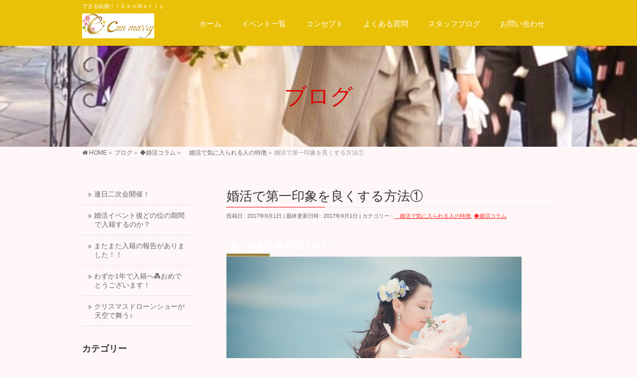

--- FILE ---
content_type: text/html; charset=UTF-8
request_url: http://canmarry.com/%E5%A9%9A%E6%B4%BB%E3%81%A7%E7%AC%AC%E4%B8%80%E5%8D%B0%E8%B1%A1%E3%82%92%E8%89%AF%E3%81%8F%E3%81%99%E3%82%8B%E6%96%B9%E6%B3%95%E2%91%A0/
body_size: 35014
content:
<!DOCTYPE html>
<!--[if IE]>
<meta http-equiv="X-UA-Compatible" content="IE=Edge">
<![endif]-->
<html xmlns:fb="http://ogp.me/ns/fb#" lang="ja">
<head>
	<!-- Global site tag (gtag.js) - Google Analytics -->
<script async src="https://www.googletagmanager.com/gtag/js?id=UA-135919610-1"></script>
<script>
  window.dataLayer = window.dataLayer || [];
  function gtag(){dataLayer.push(arguments);}
  gtag('js', new Date());

  gtag('config', 'UA-135919610-1');
</script>

	<meta name="google-site-verification" content="yuNHZUU3Bg7aRVI9CKkV6Ntkhqo4u4WlaJVqlup-Eh4" />
<meta charset="UTF-8" />
<link rel="start" href="https://canmarry.com" title="HOME" />

<meta id="viewport" name="viewport" content="width=device-width, initial-scale=1">
<title>婚活で第一印象を良くする方法① | 婚活パーティー・イベントのCａｎＭａｒｒｙ</title>
<!--[if lt IE 9]><script src="http://canmarry.com/wp-content/themes/biz-vektor/js/html5.js"></script><![endif]-->
<meta name='robots' content='max-image-preview:large' />
	<style>img:is([sizes="auto" i], [sizes^="auto," i]) { contain-intrinsic-size: 3000px 1500px }</style>
	<meta name="keywords" content="東京婚活,東京　婚活パーティー,婚活パーティー,東京　結婚,婚活　イベント,東京　婚活,東京　アウトドア,東京　婚活　アウトドア,東京　街コン,街コン　東京,アラサー婚活パーティー,お散歩婚活,東京　お散歩婚活,花火婚活," />
<link rel='dns-prefetch' href='//webfonts.xserver.jp' />
<link rel='dns-prefetch' href='//maxcdn.bootstrapcdn.com' />
<link rel='dns-prefetch' href='//fonts.googleapis.com' />
<link rel="alternate" type="application/rss+xml" title="婚活パーティー・イベントのCａｎＭａｒｒｙ &raquo; フィード" href="https://canmarry.com/feed/" />
<link rel="alternate" type="application/rss+xml" title="婚活パーティー・イベントのCａｎＭａｒｒｙ &raquo; コメントフィード" href="https://canmarry.com/comments/feed/" />
<link rel="alternate" type="application/rss+xml" title="婚活パーティー・イベントのCａｎＭａｒｒｙ &raquo; 婚活で第一印象を良くする方法① のコメントのフィード" href="https://canmarry.com/%e5%a9%9a%e6%b4%bb%e3%81%a7%e7%ac%ac%e4%b8%80%e5%8d%b0%e8%b1%a1%e3%82%92%e8%89%af%e3%81%8f%e3%81%99%e3%82%8b%e6%96%b9%e6%b3%95%e2%91%a0/feed/" />
<meta name="description" content="第一印象で差をつける！！ステキだな~と思う人って、表情がとても豊か✨✨そんな風に感じるのは第一印象を決める秘密は《顔ニューロン》という神経細胞が関係しているようです。そのため表情筋を良く動かし目と口が大きく動くほど相手に与える第一印象が好印象に繋がります٩(๑❛ᴗ❛๑)۶ 暗い不気味なトンネルの壁のシミが人間の顔に見えたり、人面魚、心霊写真なんかも顔ニューロンが原因で顔に見えてしまう。。。 この顔" />
<style type="text/css">.keyColorBG,.keyColorBGh:hover,.keyColor_bg,.keyColor_bg_hover:hover{background-color: #e90000;}.keyColorCl,.keyColorClh:hover,.keyColor_txt,.keyColor_txt_hover:hover{color: #e90000;}.keyColorBd,.keyColorBdh:hover,.keyColor_border,.keyColor_border_hover:hover{border-color: #e90000;}.color_keyBG,.color_keyBGh:hover,.color_key_bg,.color_key_bg_hover:hover{background-color: #e90000;}.color_keyCl,.color_keyClh:hover,.color_key_txt,.color_key_txt_hover:hover{color: #e90000;}.color_keyBd,.color_keyBdh:hover,.color_key_border,.color_key_border_hover:hover{border-color: #e90000;}</style>
		<!-- This site uses the Google Analytics by MonsterInsights plugin v9.3.0 - Using Analytics tracking - https://www.monsterinsights.com/ -->
		<!-- Note: MonsterInsights is not currently configured on this site. The site owner needs to authenticate with Google Analytics in the MonsterInsights settings panel. -->
					<!-- No tracking code set -->
				<!-- / Google Analytics by MonsterInsights -->
		<script type="text/javascript">
/* <![CDATA[ */
window._wpemojiSettings = {"baseUrl":"https:\/\/s.w.org\/images\/core\/emoji\/15.0.3\/72x72\/","ext":".png","svgUrl":"https:\/\/s.w.org\/images\/core\/emoji\/15.0.3\/svg\/","svgExt":".svg","source":{"concatemoji":"http:\/\/canmarry.com\/wp-includes\/js\/wp-emoji-release.min.js?ver=6.7.4"}};
/*! This file is auto-generated */
!function(i,n){var o,s,e;function c(e){try{var t={supportTests:e,timestamp:(new Date).valueOf()};sessionStorage.setItem(o,JSON.stringify(t))}catch(e){}}function p(e,t,n){e.clearRect(0,0,e.canvas.width,e.canvas.height),e.fillText(t,0,0);var t=new Uint32Array(e.getImageData(0,0,e.canvas.width,e.canvas.height).data),r=(e.clearRect(0,0,e.canvas.width,e.canvas.height),e.fillText(n,0,0),new Uint32Array(e.getImageData(0,0,e.canvas.width,e.canvas.height).data));return t.every(function(e,t){return e===r[t]})}function u(e,t,n){switch(t){case"flag":return n(e,"\ud83c\udff3\ufe0f\u200d\u26a7\ufe0f","\ud83c\udff3\ufe0f\u200b\u26a7\ufe0f")?!1:!n(e,"\ud83c\uddfa\ud83c\uddf3","\ud83c\uddfa\u200b\ud83c\uddf3")&&!n(e,"\ud83c\udff4\udb40\udc67\udb40\udc62\udb40\udc65\udb40\udc6e\udb40\udc67\udb40\udc7f","\ud83c\udff4\u200b\udb40\udc67\u200b\udb40\udc62\u200b\udb40\udc65\u200b\udb40\udc6e\u200b\udb40\udc67\u200b\udb40\udc7f");case"emoji":return!n(e,"\ud83d\udc26\u200d\u2b1b","\ud83d\udc26\u200b\u2b1b")}return!1}function f(e,t,n){var r="undefined"!=typeof WorkerGlobalScope&&self instanceof WorkerGlobalScope?new OffscreenCanvas(300,150):i.createElement("canvas"),a=r.getContext("2d",{willReadFrequently:!0}),o=(a.textBaseline="top",a.font="600 32px Arial",{});return e.forEach(function(e){o[e]=t(a,e,n)}),o}function t(e){var t=i.createElement("script");t.src=e,t.defer=!0,i.head.appendChild(t)}"undefined"!=typeof Promise&&(o="wpEmojiSettingsSupports",s=["flag","emoji"],n.supports={everything:!0,everythingExceptFlag:!0},e=new Promise(function(e){i.addEventListener("DOMContentLoaded",e,{once:!0})}),new Promise(function(t){var n=function(){try{var e=JSON.parse(sessionStorage.getItem(o));if("object"==typeof e&&"number"==typeof e.timestamp&&(new Date).valueOf()<e.timestamp+604800&&"object"==typeof e.supportTests)return e.supportTests}catch(e){}return null}();if(!n){if("undefined"!=typeof Worker&&"undefined"!=typeof OffscreenCanvas&&"undefined"!=typeof URL&&URL.createObjectURL&&"undefined"!=typeof Blob)try{var e="postMessage("+f.toString()+"("+[JSON.stringify(s),u.toString(),p.toString()].join(",")+"));",r=new Blob([e],{type:"text/javascript"}),a=new Worker(URL.createObjectURL(r),{name:"wpTestEmojiSupports"});return void(a.onmessage=function(e){c(n=e.data),a.terminate(),t(n)})}catch(e){}c(n=f(s,u,p))}t(n)}).then(function(e){for(var t in e)n.supports[t]=e[t],n.supports.everything=n.supports.everything&&n.supports[t],"flag"!==t&&(n.supports.everythingExceptFlag=n.supports.everythingExceptFlag&&n.supports[t]);n.supports.everythingExceptFlag=n.supports.everythingExceptFlag&&!n.supports.flag,n.DOMReady=!1,n.readyCallback=function(){n.DOMReady=!0}}).then(function(){return e}).then(function(){var e;n.supports.everything||(n.readyCallback(),(e=n.source||{}).concatemoji?t(e.concatemoji):e.wpemoji&&e.twemoji&&(t(e.twemoji),t(e.wpemoji)))}))}((window,document),window._wpemojiSettings);
/* ]]> */
</script>
<link rel='stylesheet' id='sbi_styles-css' href='http://canmarry.com/wp-content/plugins/instagram-feed/css/sbi-styles.min.css?ver=6.0.5' type='text/css' media='all' />
<style id='wp-emoji-styles-inline-css' type='text/css'>

	img.wp-smiley, img.emoji {
		display: inline !important;
		border: none !important;
		box-shadow: none !important;
		height: 1em !important;
		width: 1em !important;
		margin: 0 0.07em !important;
		vertical-align: -0.1em !important;
		background: none !important;
		padding: 0 !important;
	}
</style>
<link rel='stylesheet' id='wp-block-library-css' href='http://canmarry.com/wp-includes/css/dist/block-library/style.min.css?ver=6.7.4' type='text/css' media='all' />
<link rel='stylesheet' id='liquid-block-speech-css' href='http://canmarry.com/wp-content/plugins/liquid-speech-balloon/css/block.css?ver=6.7.4' type='text/css' media='all' />
<style id='classic-theme-styles-inline-css' type='text/css'>
/*! This file is auto-generated */
.wp-block-button__link{color:#fff;background-color:#32373c;border-radius:9999px;box-shadow:none;text-decoration:none;padding:calc(.667em + 2px) calc(1.333em + 2px);font-size:1.125em}.wp-block-file__button{background:#32373c;color:#fff;text-decoration:none}
</style>
<style id='global-styles-inline-css' type='text/css'>
:root{--wp--preset--aspect-ratio--square: 1;--wp--preset--aspect-ratio--4-3: 4/3;--wp--preset--aspect-ratio--3-4: 3/4;--wp--preset--aspect-ratio--3-2: 3/2;--wp--preset--aspect-ratio--2-3: 2/3;--wp--preset--aspect-ratio--16-9: 16/9;--wp--preset--aspect-ratio--9-16: 9/16;--wp--preset--color--black: #000000;--wp--preset--color--cyan-bluish-gray: #abb8c3;--wp--preset--color--white: #ffffff;--wp--preset--color--pale-pink: #f78da7;--wp--preset--color--vivid-red: #cf2e2e;--wp--preset--color--luminous-vivid-orange: #ff6900;--wp--preset--color--luminous-vivid-amber: #fcb900;--wp--preset--color--light-green-cyan: #7bdcb5;--wp--preset--color--vivid-green-cyan: #00d084;--wp--preset--color--pale-cyan-blue: #8ed1fc;--wp--preset--color--vivid-cyan-blue: #0693e3;--wp--preset--color--vivid-purple: #9b51e0;--wp--preset--gradient--vivid-cyan-blue-to-vivid-purple: linear-gradient(135deg,rgba(6,147,227,1) 0%,rgb(155,81,224) 100%);--wp--preset--gradient--light-green-cyan-to-vivid-green-cyan: linear-gradient(135deg,rgb(122,220,180) 0%,rgb(0,208,130) 100%);--wp--preset--gradient--luminous-vivid-amber-to-luminous-vivid-orange: linear-gradient(135deg,rgba(252,185,0,1) 0%,rgba(255,105,0,1) 100%);--wp--preset--gradient--luminous-vivid-orange-to-vivid-red: linear-gradient(135deg,rgba(255,105,0,1) 0%,rgb(207,46,46) 100%);--wp--preset--gradient--very-light-gray-to-cyan-bluish-gray: linear-gradient(135deg,rgb(238,238,238) 0%,rgb(169,184,195) 100%);--wp--preset--gradient--cool-to-warm-spectrum: linear-gradient(135deg,rgb(74,234,220) 0%,rgb(151,120,209) 20%,rgb(207,42,186) 40%,rgb(238,44,130) 60%,rgb(251,105,98) 80%,rgb(254,248,76) 100%);--wp--preset--gradient--blush-light-purple: linear-gradient(135deg,rgb(255,206,236) 0%,rgb(152,150,240) 100%);--wp--preset--gradient--blush-bordeaux: linear-gradient(135deg,rgb(254,205,165) 0%,rgb(254,45,45) 50%,rgb(107,0,62) 100%);--wp--preset--gradient--luminous-dusk: linear-gradient(135deg,rgb(255,203,112) 0%,rgb(199,81,192) 50%,rgb(65,88,208) 100%);--wp--preset--gradient--pale-ocean: linear-gradient(135deg,rgb(255,245,203) 0%,rgb(182,227,212) 50%,rgb(51,167,181) 100%);--wp--preset--gradient--electric-grass: linear-gradient(135deg,rgb(202,248,128) 0%,rgb(113,206,126) 100%);--wp--preset--gradient--midnight: linear-gradient(135deg,rgb(2,3,129) 0%,rgb(40,116,252) 100%);--wp--preset--font-size--small: 13px;--wp--preset--font-size--medium: 20px;--wp--preset--font-size--large: 36px;--wp--preset--font-size--x-large: 42px;--wp--preset--spacing--20: 0.44rem;--wp--preset--spacing--30: 0.67rem;--wp--preset--spacing--40: 1rem;--wp--preset--spacing--50: 1.5rem;--wp--preset--spacing--60: 2.25rem;--wp--preset--spacing--70: 3.38rem;--wp--preset--spacing--80: 5.06rem;--wp--preset--shadow--natural: 6px 6px 9px rgba(0, 0, 0, 0.2);--wp--preset--shadow--deep: 12px 12px 50px rgba(0, 0, 0, 0.4);--wp--preset--shadow--sharp: 6px 6px 0px rgba(0, 0, 0, 0.2);--wp--preset--shadow--outlined: 6px 6px 0px -3px rgba(255, 255, 255, 1), 6px 6px rgba(0, 0, 0, 1);--wp--preset--shadow--crisp: 6px 6px 0px rgba(0, 0, 0, 1);}:where(.is-layout-flex){gap: 0.5em;}:where(.is-layout-grid){gap: 0.5em;}body .is-layout-flex{display: flex;}.is-layout-flex{flex-wrap: wrap;align-items: center;}.is-layout-flex > :is(*, div){margin: 0;}body .is-layout-grid{display: grid;}.is-layout-grid > :is(*, div){margin: 0;}:where(.wp-block-columns.is-layout-flex){gap: 2em;}:where(.wp-block-columns.is-layout-grid){gap: 2em;}:where(.wp-block-post-template.is-layout-flex){gap: 1.25em;}:where(.wp-block-post-template.is-layout-grid){gap: 1.25em;}.has-black-color{color: var(--wp--preset--color--black) !important;}.has-cyan-bluish-gray-color{color: var(--wp--preset--color--cyan-bluish-gray) !important;}.has-white-color{color: var(--wp--preset--color--white) !important;}.has-pale-pink-color{color: var(--wp--preset--color--pale-pink) !important;}.has-vivid-red-color{color: var(--wp--preset--color--vivid-red) !important;}.has-luminous-vivid-orange-color{color: var(--wp--preset--color--luminous-vivid-orange) !important;}.has-luminous-vivid-amber-color{color: var(--wp--preset--color--luminous-vivid-amber) !important;}.has-light-green-cyan-color{color: var(--wp--preset--color--light-green-cyan) !important;}.has-vivid-green-cyan-color{color: var(--wp--preset--color--vivid-green-cyan) !important;}.has-pale-cyan-blue-color{color: var(--wp--preset--color--pale-cyan-blue) !important;}.has-vivid-cyan-blue-color{color: var(--wp--preset--color--vivid-cyan-blue) !important;}.has-vivid-purple-color{color: var(--wp--preset--color--vivid-purple) !important;}.has-black-background-color{background-color: var(--wp--preset--color--black) !important;}.has-cyan-bluish-gray-background-color{background-color: var(--wp--preset--color--cyan-bluish-gray) !important;}.has-white-background-color{background-color: var(--wp--preset--color--white) !important;}.has-pale-pink-background-color{background-color: var(--wp--preset--color--pale-pink) !important;}.has-vivid-red-background-color{background-color: var(--wp--preset--color--vivid-red) !important;}.has-luminous-vivid-orange-background-color{background-color: var(--wp--preset--color--luminous-vivid-orange) !important;}.has-luminous-vivid-amber-background-color{background-color: var(--wp--preset--color--luminous-vivid-amber) !important;}.has-light-green-cyan-background-color{background-color: var(--wp--preset--color--light-green-cyan) !important;}.has-vivid-green-cyan-background-color{background-color: var(--wp--preset--color--vivid-green-cyan) !important;}.has-pale-cyan-blue-background-color{background-color: var(--wp--preset--color--pale-cyan-blue) !important;}.has-vivid-cyan-blue-background-color{background-color: var(--wp--preset--color--vivid-cyan-blue) !important;}.has-vivid-purple-background-color{background-color: var(--wp--preset--color--vivid-purple) !important;}.has-black-border-color{border-color: var(--wp--preset--color--black) !important;}.has-cyan-bluish-gray-border-color{border-color: var(--wp--preset--color--cyan-bluish-gray) !important;}.has-white-border-color{border-color: var(--wp--preset--color--white) !important;}.has-pale-pink-border-color{border-color: var(--wp--preset--color--pale-pink) !important;}.has-vivid-red-border-color{border-color: var(--wp--preset--color--vivid-red) !important;}.has-luminous-vivid-orange-border-color{border-color: var(--wp--preset--color--luminous-vivid-orange) !important;}.has-luminous-vivid-amber-border-color{border-color: var(--wp--preset--color--luminous-vivid-amber) !important;}.has-light-green-cyan-border-color{border-color: var(--wp--preset--color--light-green-cyan) !important;}.has-vivid-green-cyan-border-color{border-color: var(--wp--preset--color--vivid-green-cyan) !important;}.has-pale-cyan-blue-border-color{border-color: var(--wp--preset--color--pale-cyan-blue) !important;}.has-vivid-cyan-blue-border-color{border-color: var(--wp--preset--color--vivid-cyan-blue) !important;}.has-vivid-purple-border-color{border-color: var(--wp--preset--color--vivid-purple) !important;}.has-vivid-cyan-blue-to-vivid-purple-gradient-background{background: var(--wp--preset--gradient--vivid-cyan-blue-to-vivid-purple) !important;}.has-light-green-cyan-to-vivid-green-cyan-gradient-background{background: var(--wp--preset--gradient--light-green-cyan-to-vivid-green-cyan) !important;}.has-luminous-vivid-amber-to-luminous-vivid-orange-gradient-background{background: var(--wp--preset--gradient--luminous-vivid-amber-to-luminous-vivid-orange) !important;}.has-luminous-vivid-orange-to-vivid-red-gradient-background{background: var(--wp--preset--gradient--luminous-vivid-orange-to-vivid-red) !important;}.has-very-light-gray-to-cyan-bluish-gray-gradient-background{background: var(--wp--preset--gradient--very-light-gray-to-cyan-bluish-gray) !important;}.has-cool-to-warm-spectrum-gradient-background{background: var(--wp--preset--gradient--cool-to-warm-spectrum) !important;}.has-blush-light-purple-gradient-background{background: var(--wp--preset--gradient--blush-light-purple) !important;}.has-blush-bordeaux-gradient-background{background: var(--wp--preset--gradient--blush-bordeaux) !important;}.has-luminous-dusk-gradient-background{background: var(--wp--preset--gradient--luminous-dusk) !important;}.has-pale-ocean-gradient-background{background: var(--wp--preset--gradient--pale-ocean) !important;}.has-electric-grass-gradient-background{background: var(--wp--preset--gradient--electric-grass) !important;}.has-midnight-gradient-background{background: var(--wp--preset--gradient--midnight) !important;}.has-small-font-size{font-size: var(--wp--preset--font-size--small) !important;}.has-medium-font-size{font-size: var(--wp--preset--font-size--medium) !important;}.has-large-font-size{font-size: var(--wp--preset--font-size--large) !important;}.has-x-large-font-size{font-size: var(--wp--preset--font-size--x-large) !important;}
:where(.wp-block-post-template.is-layout-flex){gap: 1.25em;}:where(.wp-block-post-template.is-layout-grid){gap: 1.25em;}
:where(.wp-block-columns.is-layout-flex){gap: 2em;}:where(.wp-block-columns.is-layout-grid){gap: 2em;}
:root :where(.wp-block-pullquote){font-size: 1.5em;line-height: 1.6;}
</style>
<link rel='stylesheet' id='whats-new-style-css' href='http://canmarry.com/wp-content/plugins/whats-new-genarator/whats-new.css?ver=2.0.2' type='text/css' media='all' />
<link rel='stylesheet' id='Biz_Vektor_common_style-css' href='http://canmarry.com/wp-content/themes/biz-vektor/css/bizvektor_common_min.css?ver=1.9.14' type='text/css' media='all' />
<link rel='stylesheet' id='Biz_Vektor_Design_style-css' href='http://canmarry.com/wp-content/plugins/bizvektor-vast/css/vast.min.css?ver=1.2.0' type='text/css' media='all' />
<link rel='stylesheet' id='Biz_Vektor_plugin_sns_style-css' href='http://canmarry.com/wp-content/themes/biz-vektor/plugins/sns/style_bizvektor_sns.css?ver=6.7.4' type='text/css' media='all' />
<link rel='stylesheet' id='Biz_Vektor_add_font_awesome-css' href='//maxcdn.bootstrapcdn.com/font-awesome/4.3.0/css/font-awesome.min.css?ver=6.7.4' type='text/css' media='all' />
<link rel='stylesheet' id='Biz_Vektor_add_web_fonts-css' href='//fonts.googleapis.com/css?family=Droid+Sans%3A700%7CLato%3A900%7CAnton&#038;ver=6.7.4' type='text/css' media='all' />
<style id='akismet-widget-style-inline-css' type='text/css'>

			.a-stats {
				--akismet-color-mid-green: #357b49;
				--akismet-color-white: #fff;
				--akismet-color-light-grey: #f6f7f7;

				max-width: 350px;
				width: auto;
			}

			.a-stats * {
				all: unset;
				box-sizing: border-box;
			}

			.a-stats strong {
				font-weight: 600;
			}

			.a-stats a.a-stats__link,
			.a-stats a.a-stats__link:visited,
			.a-stats a.a-stats__link:active {
				background: var(--akismet-color-mid-green);
				border: none;
				box-shadow: none;
				border-radius: 8px;
				color: var(--akismet-color-white);
				cursor: pointer;
				display: block;
				font-family: -apple-system, BlinkMacSystemFont, 'Segoe UI', 'Roboto', 'Oxygen-Sans', 'Ubuntu', 'Cantarell', 'Helvetica Neue', sans-serif;
				font-weight: 500;
				padding: 12px;
				text-align: center;
				text-decoration: none;
				transition: all 0.2s ease;
			}

			/* Extra specificity to deal with TwentyTwentyOne focus style */
			.widget .a-stats a.a-stats__link:focus {
				background: var(--akismet-color-mid-green);
				color: var(--akismet-color-white);
				text-decoration: none;
			}

			.a-stats a.a-stats__link:hover {
				filter: brightness(110%);
				box-shadow: 0 4px 12px rgba(0, 0, 0, 0.06), 0 0 2px rgba(0, 0, 0, 0.16);
			}

			.a-stats .count {
				color: var(--akismet-color-white);
				display: block;
				font-size: 1.5em;
				line-height: 1.4;
				padding: 0 13px;
				white-space: nowrap;
			}
		
</style>
<link rel='stylesheet' id='tablepress-default-css' href='http://canmarry.com/wp-content/tablepress-combined.min.css?ver=14' type='text/css' media='all' />
<script type="text/javascript" src="http://canmarry.com/wp-includes/js/jquery/jquery.min.js?ver=3.7.1" id="jquery-core-js"></script>
<script type="text/javascript" src="http://canmarry.com/wp-includes/js/jquery/jquery-migrate.min.js?ver=3.4.1" id="jquery-migrate-js"></script>
<script type="text/javascript" src="//webfonts.xserver.jp/js/xserverv3.js?fadein=0&amp;ver=2.0.8" id="typesquare_std-js"></script>
<link rel="https://api.w.org/" href="https://canmarry.com/wp-json/" /><link rel="alternate" title="JSON" type="application/json" href="https://canmarry.com/wp-json/wp/v2/posts/940" /><link rel="EditURI" type="application/rsd+xml" title="RSD" href="https://canmarry.com/xmlrpc.php?rsd" />
<link rel="canonical" href="https://canmarry.com/%e5%a9%9a%e6%b4%bb%e3%81%a7%e7%ac%ac%e4%b8%80%e5%8d%b0%e8%b1%a1%e3%82%92%e8%89%af%e3%81%8f%e3%81%99%e3%82%8b%e6%96%b9%e6%b3%95%e2%91%a0/" />
<link rel='shortlink' href='https://canmarry.com/?p=940' />
<link rel="alternate" title="oEmbed (JSON)" type="application/json+oembed" href="https://canmarry.com/wp-json/oembed/1.0/embed?url=https%3A%2F%2Fcanmarry.com%2F%25e5%25a9%259a%25e6%25b4%25bb%25e3%2581%25a7%25e7%25ac%25ac%25e4%25b8%2580%25e5%258d%25b0%25e8%25b1%25a1%25e3%2582%2592%25e8%2589%25af%25e3%2581%258f%25e3%2581%2599%25e3%2582%258b%25e6%2596%25b9%25e6%25b3%2595%25e2%2591%25a0%2F" />
<link rel="alternate" title="oEmbed (XML)" type="text/xml+oembed" href="https://canmarry.com/wp-json/oembed/1.0/embed?url=https%3A%2F%2Fcanmarry.com%2F%25e5%25a9%259a%25e6%25b4%25bb%25e3%2581%25a7%25e7%25ac%25ac%25e4%25b8%2580%25e5%258d%25b0%25e8%25b1%25a1%25e3%2582%2592%25e8%2589%25af%25e3%2581%258f%25e3%2581%2599%25e3%2582%258b%25e6%2596%25b9%25e6%25b3%2595%25e2%2591%25a0%2F&#038;format=xml" />
<style type="text/css">.liquid-speech-balloon-00 .liquid-speech-balloon-avatar { background-image: url("http://canmarry.com/wp-content/uploads/2021/01/7b6d04e1f6c9650f4d563dbb6738e8d4.jpg"); } </style>
<script type="text/javascript">
	window._wp_rp_static_base_url = 'https://wprp.sovrn.com/static/';
	window._wp_rp_wp_ajax_url = "https://canmarry.com/wp-admin/admin-ajax.php";
	window._wp_rp_plugin_version = '3.6.4';
	window._wp_rp_post_id = '940';
	window._wp_rp_num_rel_posts = '13';
	window._wp_rp_thumbnails = true;
	window._wp_rp_post_title = '%E5%A9%9A%E6%B4%BB%E3%81%A7%E7%AC%AC%E4%B8%80%E5%8D%B0%E8%B1%A1%E3%82%92%E8%89%AF%E3%81%8F%E3%81%99%E3%82%8B%E6%96%B9%E6%B3%95%E2%91%A0';
	window._wp_rp_post_tags = ['%E2%97%86%E5%A9%9A%E6%B4%BB%E3%82%B3%E3%83%A9%E3%83%A0', '%E3%80%80%E5%A9%9A%E6%B4%BB%E3%81%A7%E6%B0%97%E3%81%AB%E5%85%A5%E3%82%89%E3%82%8C%E3%82%8B', 'height', 'doubl', 'margin', 'alt', 'posit', 'width', 'top', 'absolut', 'white', 'solid', 'background', 'border', 'div'];
	window._wp_rp_promoted_content = true;
</script>
<link rel="stylesheet" href="http://canmarry.com/wp-content/plugins/wordpress-23-related-posts-plugin_/static/themes/vertical-s.css?version=3.6.4" />
<!-- [ BizVektor OGP ] -->
<meta property="og:site_name" content="婚活パーティー・イベントのCａｎＭａｒｒｙ" />
<meta property="og:url" content="https://canmarry.com/%e5%a9%9a%e6%b4%bb%e3%81%a7%e7%ac%ac%e4%b8%80%e5%8d%b0%e8%b1%a1%e3%82%92%e8%89%af%e3%81%8f%e3%81%99%e3%82%8b%e6%96%b9%e6%b3%95%e2%91%a0/" />
<meta property="fb:app_id" content="" />
<meta property="og:type" content="article" />
<meta property="og:title" content="婚活で第一印象を良くする方法① | 婚活パーティー・イベントのCａｎＭａｒｒｙ" />
<meta property="og:description" content="  第一印象で差をつける！！       ステキだな~と思う人って、表情がとても豊か✨✨   そんな風に感じるのは第一印象を決める秘密は《顔ニューロン》という神経細胞が関係しているようです。  そのため表情筋を良く動かし目と口が大きく動くほど相手に与える第一印象が好印象に繋がります٩(๑❛ᴗ❛๑)۶     暗い不気味なトンネルの壁のシミが人間の顔に見えたり、人面魚、心霊写真なんかも顔ニューロンが原因で顔に見えてしまう。。。   この顔" />
<!-- [ /BizVektor OGP ] -->
<!--[if lte IE 8]>
<link rel="stylesheet" type="text/css" media="all" href="http://canmarry.com/wp-content/plugins/bizvektor-vast/css/vast_old_ie.min.css" />
<![endif]-->
<link rel="SHORTCUT ICON" HREF="//canmarry.com/wp-content/uploads/2017/09/favicon.ico" /><link rel="pingback" href="http://canmarry.com/xmlrpc.php" />
<style type="text/css" id="custom-background-css">
body.custom-background { background-color: #fff7f7; }
</style>
	<link rel="icon" href="https://canmarry.com/wp-content/uploads/2017/09/cropped-rogoshou-32x32.png" sizes="32x32" />
<link rel="icon" href="https://canmarry.com/wp-content/uploads/2017/09/cropped-rogoshou-192x192.png" sizes="192x192" />
<link rel="apple-touch-icon" href="https://canmarry.com/wp-content/uploads/2017/09/cropped-rogoshou-180x180.png" />
<meta name="msapplication-TileImage" content="https://canmarry.com/wp-content/uploads/2017/09/cropped-rogoshou-270x270.png" />
<style id="sccss">h2#danraku2 {　　
   : #364e96;/*文字色*/
padding: 0.5em 0;/*上下の余白*/
border-top: solid 3px #364e96;/*上線*/
border-bottom: solid 3px #364e96;/*下線*/
}

.test_css {
 color: #0000ff; 
}

</style>        <style type="text/css">

a { color:#ff2924 }

#searchform input[type=submit],
p.form-submit input[type=submit],
form#searchform input#searchsubmit,
.content form input.wpcf7-submit,
#confirm-button input,
a.btn,
.linkBtn a,
input[type=button],
input[type=submit],
.sideTower li#sideContact.sideBnr a { background-color:#e90000; }

.moreLink a { color:#e90000; border-color:#e90000; }
.moreLink a:hover { background-color:#e90000; }
.content #topPr h3 a:hover,
.moreLink a:after { color:#e90000; }

::selection { background-color:#ff2924; }
::-moz-selection { background-color:#ff2924; }

#header.opacyHeader { background-color:rgba(233,0,0,1); }

#headerTop { border-top-color:#e90000; }
#header.itemOpen { background-color:#e90000; }
.headMainMenu li:hover {  }

.content h2:after,
.content h1.contentTitle:after,
.content h1.entryPostTitle:after,
.content .sideWidget h4:after { border-bottom-color:#e90000; }
.content h3:after,
.content .child_page_block h4:after { border-bottom-color:#e90000; }

.sideTower li#sideContact.sideBnr a:hover,
form#searchform input#searchsubmit:hover { background-color:#ff2924; }

#panList .innerBox ul a:hover { color:#ff2924; }

.content .mainFootContact p.mainFootTxt span.mainFootTel { color:#e90000; }
.content .mainFootContact .mainFootBt a { background-color:#e90000; }
.content .mainFootContact .mainFootBt a:hover { background-color:#ff2924; }

.content .infoList .infoCate a,
.content .infoList .rssBtn a { background-color:#fff5f5;color:#e90000; }
.content .infoList .infoCate a:hover,
.content .infoList .rssBtn a:hover { background-color:#e90000; }
.content .infoList ul li .infoTxt a:hover,
.content .infoList .infoListBox div.entryTxtBox h4.entryTitle a:hover { color:#e90000; border-bottom-color:#e90000;}

.content ul.linkList li a:hover { color:#e90000; }

.paging span,
.paging a   { color:#e90000;border-color:#e90000; }
.paging span.current,
.paging a:hover { background-color:#e90000; }

/* アクティブのページ */
.sideTower .sideWidget li > a:hover,
.sideTower .sideWidget li.current_page_item > a,
.sideTower .sideWidget li.current-cat > a   { color:#e90000; background-color:#fff5f5; }

.sideTower .ttBoxSection .ttBox a:hover { color:#e90000; }

#footMenu { border-top-color:#e90000; }
#footMenu .menu li a:hover,
#footerSiteMap .menu a:hover { color:#e90000 }

@media (min-width: 970px) {
.content .childPageBox ul li a:hover,
.content .childPageBox ul li.current_page_item a { color:#e90000; }
}

#pageTitBnr { background-image: url('http://canmarry.com/wp-content/uploads/2017/10/6b27ec96c60b29bb116510b77bc1f62b_s.jpg'); background-position: center center;  background-repeat: no-repeat; }
#pageTitBnr #pageTitInner #pageTit{ color:#dd0808; }

#header { background-color:rgba(234,193,9,1); box-shadow: 0px 1px 3px rgba(0, 0, 0, 0.1); }	
#header.itemOpen { background-color:#eac109; }
#header #headerInner { border-bottom: none !important; }
#gMenu .assistive-text { color:#ffffff; border-color:#ffffff; }
#header .innerBox #site-title a { color:#ffffff; }
@media (min-width: 970px) {
/*#header #headerInner { border-bottom-color:#ffffff };*/
#headerTop #site-description,   
.headMainMenu .menu > li > a { color:#ffffff; }
}

</style>
<!--[if lte IE 8]>
<style type="text/css">
.headMainMenu li:hover li a:hover { color:#333; }
.headMainMenu li.current-page-item a,
.headMainMenu li.current_page_item a,
.headMainMenu li.current-menu-ancestor a,
.headMainMenu li.current-page-ancestor a { color:#333;}
.headMainMenu li.current-page-item a span,
.headMainMenu li.current_page_item a span,
.headMainMenu li.current-menu-ancestor a span,
.headMainMenu li.current-page-ancestor a span { color:#e90000; }
</style>
<![endif]-->
<script type="text/javascript">
var bizvektor_vast = {"theme_plus_mobile":false,"headerAreaBg":true};
</script>
<style type="text/css">
/*-------------------------------------------*/
/*	font
/*-------------------------------------------*/
h1,h2,h3,h4,h4,h5,h6,#header #site-title,#pageTitBnr #pageTitInner #pageTit,#content .leadTxt,#sideTower .localHead {font-family: "ヒラギノ角ゴ Pro W3","Hiragino Kaku Gothic Pro","メイリオ",Meiryo,Osaka,"ＭＳ Ｐゴシック","MS PGothic",sans-serif; }
#pageTitBnr #pageTitInner #pageTit { font-weight:lighter; }
#gMenu .menu li a strong {font-family: "ヒラギノ角ゴ Pro W3","Hiragino Kaku Gothic Pro","メイリオ",Meiryo,Osaka,"ＭＳ Ｐゴシック","MS PGothic",sans-serif; }
</style>
<link rel="stylesheet" href="http://canmarry.com/wp-content/themes/biz-vektor/style.css" type="text/css" media="all" />
<style type="text/css">
/* 

ここにカスタマイズしたいのを入れる

 */
/*
.content h1.entryPostTitle {
    text-shadow: 0 1px #ffffff;
    clear: both;
    font-size: 128.6%;
    padding: 20px 15px 15px;
    font-weight: bold;
    color: #00b9eb;
    border-top: 1px solid #e5e5e5;
    border-bottom: 5px solid #ad3c6b;
    border-left: 20px solid #E6A7B2;
    position: relative;
    line-height: 114.3%;
    background: url(images/line_wh.png) left top repeat-x;
    box-shadow: 0px 1px 3px rgba(0,0,0,0.20);
}
/* 黒板風　タイトルここから　タイトルテキスト　ここまでコピペ */
.kokuban-t2 {
 position: relative;
 margin: 2em auto;
 padding: 3.2em 1em 1em;
 width: 90%; /* ボックス幅 */
 background-color: #006633; /* ボックス背景色 */
 color: #fff; /* 文章色 */
 border: 8px solid #b2771f; /* 枠線 */
 border-radius: 3px; /* 角の丸み */
 box-shadow: 0 0 5px #333, 0 0 5px #555 inset;
}
.kokuban-t2::before,
.kokuban-t2::after {
 position: absolute;
 content: '';
 bottom: 0;
} 
.kokuban-t2::before {
 right: 10px;
 border: solid 3px #fff; /*チョーク（白）*/
 width: 20px; 
 border-radius: 3px 2px 0 2px;
}
.kokuban-t2::after {
 right: 40px;
 border: solid 3px #ffff6b; /*チョーク（黄色）*/
 width: 15px; 
 border-radius: 8px 5px 2px 5px;
}
.title-t2 {
 position: absolute;
 left: 1em;
 top: .5em;
 font-weight: bold;
 font-size: 1.1em;
 color: #ffff6b; /* タイトル色 */
}


*/

/*　イベント一覧の画像サイズの変更　 */
.wp-post-image{
width: 100px;
height: 100px;
}
/* 黒板風　ここまで　2 */
/* メモ　クリップ　Ｂ・テキスト */
.clip-box-b {
 position: relative;
 margin: 2em auto;
 padding: 15px 35px 15px 25px;
 width: 90%; /* ボックス幅 */
 background-color: #FFE4E1; /* ボックス背景色 */
 color: #666666; /* 文章色 */
 box-shadow: 4px 4px 1px #FFB6C1; /* 影の色 */
}
.clip-box-b::before {
 position: absolute;
 content: '';
 top: -15px;
 right: 10px;
 height: 55px;
 width: 15px;
 border: 3px solid #C0C0C0; /*クリップ色 */
 background-color: none;
 border-radius: 12px;
 box-shadow: 1px 1px 2px #ccc; /*クリップ影*/
 transform: rotate(10deg);
 z-index: 1;
}
.clip-box-b::after {
 position: absolute;
 content: '';
 top: 0px;
 width: 10px; 
 right: 20px;
 border: solid 5px #FFE4E1; /*背景色と同じ色に！*/
 z-index: 2;
}
/* メモ　クリップ　ここまでＢ */</style>
	<script type="text/javascript">
  var _gaq = _gaq || [];
  _gaq.push(['_setAccount', 'UA-105320156-1']);
  _gaq.push(['_trackPageview']);
    (function() {
	var ga = document.createElement('script'); ga.type = 'text/javascript'; ga.async = true;
	ga.src = ('https:' == document.location.protocol ? 'https://ssl' : 'http://www') + '.google-analytics.com/ga.js';
	var s = document.getElementsByTagName('script')[0]; s.parentNode.insertBefore(ga, s);
  })();
</script>
<script>
(function(i,s,o,g,r,a,m){i['GoogleAnalyticsObject']=r;i[r]=i[r]||function(){
(i[r].q=i[r].q||[]).push(arguments)},i[r].l=1*new Date();a=s.createElement(o),
m=s.getElementsByTagName(o)[0];a.async=1;a.src=g;m.parentNode.insertBefore(a,m)
})(window,document,'script','//www.google-analytics.com/analytics.js','ga');
ga('create', 'UA-105320156-1', 'canmarry.com');
ga('send', 'pageview');
</script>
</head>

<body class="post-template-default single single-post postid-940 single-format-standard custom-background fl-builder-lite-2-8-6-1 two-column left-sidebar">

<div id="fb-root"></div>

<div id="wrap">

<!--[if lte IE 8]>
<div id="eradi_ie_box">
<div class="alert_title">ご利用の <span style="font-weight: bold;">Internet Exproler</span> は古すぎます。</div>
<p>あなたがご利用の Internet Explorer はすでにサポートが終了しているため、正しい表示・動作を保証しておりません。<br />
古い Internet Exproler はセキュリティーの観点からも、<a href="https://www.microsoft.com/ja-jp/windows/lifecycle/iesupport/" target="_blank" >新しいブラウザに移行する事が強く推奨されています。</a><br />
<a href="http://windows.microsoft.com/ja-jp/internet-explorer/" target="_blank" >最新のInternet Exproler</a> や <a href="https://www.microsoft.com/ja-jp/windows/microsoft-edge" target="_blank" >Edge</a> を利用するか、<a href="https://www.google.co.jp/chrome/browser/index.html" target="_blank">Chrome</a> や <a href="https://www.mozilla.org/ja/firefox/new/" target="_blank">Firefox</a> など、より早くて快適なブラウザをご利用ください。</p>
</div>
<![endif]-->

<!-- [ #headerTop ] -->
<div id="headerTop">
<div class="innerBox">
<div id="site-description">できる結婚！！ＣａｎＭａｒｒｙ</div>
</div>
</div><!-- [ /#headerTop ] -->

<!-- [ #header ] -->
<div id="header">
<div id="headerInner" class="innerBox">
<!-- [ #headLogo ] -->
<div id="site-title">
<a href="https://canmarry.com/" title="婚活パーティー・イベントのCａｎＭａｒｒｙ" rel="home">
<img src="http://canmarry.com/wp-content/uploads/2017/09/24c088ca1760555d5fb4ec023be9d9d0.jpg" alt="婚活パーティー・イベントのCａｎＭａｒｒｙ" /></a>
</div>
<!-- [ /#headLogo ] -->

<!-- [ #headContact ] -->

    <!-- [ #gMenu ] -->
    <div id="gMenu">
    <div id="gMenuInner" class="innerBox">
    <h3 class="assistive-text" onclick="showHide('header');"><span>MENU</span></h3>
    <div class="skip-link screen-reader-text">
        <a href=".content" title="メニューを飛ばす">メニューを飛ばす</a>
    </div>
<div class="headMainMenu">
<div class="menu-nested-pages-container"><ul id="menu-nested-pages" class="menu"><li id="menu-item-1279" class="menu-item menu-item-type-custom menu-item-object-custom"><a href="http://canmarry.com/"><strong>ホーム</strong></a></li>
<li id="menu-item-1277" class="menu-item menu-item-type-post_type menu-item-object-page"><a href="https://canmarry.com/%e3%82%a4%e3%83%99%e3%83%b3%e3%83%88%e4%b8%80%e8%a6%a7-2/"><strong>イベント一覧</strong></a></li>
<li id="menu-item-1273" class="menu-item menu-item-type-post_type menu-item-object-page menu-item-has-children"><a href="https://canmarry.com/concept/"><strong>コンセプト</strong></a>
<ul class="sub-menu">
	<li id="menu-item-1276" class="menu-item menu-item-type-post_type menu-item-object-page"><a href="https://canmarry.com/concept/outdoorinent/">アウトドアの婚活イベントってどんなイベント？</a></li>
	<li id="menu-item-1274" class="menu-item menu-item-type-post_type menu-item-object-page"><a href="https://canmarry.com/concept/%e3%82%ad%e3%83%a3%e3%83%b3%e3%82%bb%e3%83%ab%e3%83%bb%e3%82%a4%e3%83%99%e3%83%b3%e3%83%88%e3%81%ae%e4%b8%ad%e6%ad%a2%e3%81%ab%e3%81%a4%e3%81%84%e3%81%a6/">キャンセル・イベントの中止について</a></li>
	<li id="menu-item-1275" class="menu-item menu-item-type-post_type menu-item-object-page"><a href="https://canmarry.com/concept/mousikomi/">イベントのお申し込み方法</a></li>
</ul>
</li>
<li id="menu-item-1272" class="menu-item menu-item-type-post_type menu-item-object-page"><a href="https://canmarry.com/situmon/"><strong>よくある質問</strong></a></li>
<li id="menu-item-1278" class="menu-item menu-item-type-post_type menu-item-object-page current_page_parent"><a href="https://canmarry.com/blog/"><strong>スタッフブログ</strong></a></li>
<li id="menu-item-1289" class="menu-item menu-item-type-post_type menu-item-object-page"><a href="https://canmarry.com/contact/"><strong>お問い合わせ</strong></a></li>
</ul></div>
</div>
</div><!-- [ /#gMenuInner ] -->
    </div>
    <!-- [ /#gMenu ] -->
<!-- [ /#headContact ] -->

</div>
<!-- #headerInner -->
</div>
<!-- [ /#header ] -->



<div id="pageTitBnr">
<div class="innerBox">
<div id="pageTitInner">
<div id="pageTit">
ブログ</div>
</div><!-- [ /#pageTitInner ] -->
</div>
</div><!-- [ /#pageTitBnr ] -->
<!-- [ #panList ] -->
<div id="panList">
<div id="panListInner" class="innerBox">
<ul><li id="panHome"><a href="https://canmarry.com"><span>HOME</span></a> &raquo; </li><li itemscope itemtype="http://data-vocabulary.org/Breadcrumb"><a href="http://canmarry.com/blog/" itemprop="url"><span itemprop="title">ブログ</span></a> &raquo; </li><li itemscope itemtype="http://data-vocabulary.org/Breadcrumb"><a href="https://canmarry.com/category/column/" itemprop="url"><span itemprop="title">◆婚活コラム</span></a> &raquo; </li><li itemscope itemtype="http://data-vocabulary.org/Breadcrumb"><a href="https://canmarry.com/category/column/konkatuninki/" itemprop="url"><span itemprop="title">　婚活で気に入られる人の特徴</span></a> &raquo; </li><li><span>婚活で第一印象を良くする方法①</span></li></ul></div>
</div>
<!-- [ /#panList ] -->

<div id="main">
<!-- [ #container ] -->
<div id="container" class="innerBox">
	<!-- [ #content ] -->
	<div id="content" class="content">

<!-- [ #post- ] -->
<div id="post-940" class="post-940 post type-post status-publish format-standard hentry category-konkatuninki category-column">
		<h1 class="entryPostTitle entry-title">婚活で第一印象を良くする方法①</h1>
	<div class="entry-meta">
<span class="published">投稿日 : 2017年9月1日</span>
<span class="updated entry-meta-items">最終更新日時 : 2017年9月1日</span>
<span class="vcard author entry-meta-items">投稿者 : <span class="fn">五十嵐 さん</span></span>
<span class="tags entry-meta-items">カテゴリー :  <a href="https://canmarry.com/category/column/konkatuninki/" rel="tag">　婚活で気に入られる人の特徴</a>, <a href="https://canmarry.com/category/column/" rel="tag">◆婚活コラム</a></span>
</div>
<!-- .entry-meta -->	<div class="entry-content post-content">
		<!-- PRyC WP: Add custom content to top of post/page --><div id="pryc-wp-acctp-top"> </div><!-- /PRyC WP: Add custom content to top of post/page --><!-- PRyC WP: Add custom content to bottom of post/page: Standard Content START --><div id="pryc-wp-acctp-original-content"><div style="color: white; position: relative;"><img decoding="async" contenteditable="inherit" src="http://canmarry.com/wp-content/uploads/2017/09/nabafurong-1.gif" alt="topimg" width="87" height="10" /></div>
<div style="color: white; position: relative;">
<div style="left: 7px; top: -34px; width: 300px; height: 25px; position: absolute; background-color: transparent;"><span style="font-size: 1.4em;"><span style="font-weight: bold;"><strong><span style="font-size: large;">第一印象で差をつける！！</span></strong></span></span></div>
</div>
<div style="color: white; position: relative;"></div>
<div style="color: white; position: relative;">
<p><a href="http://canmarry.com/wp-content/uploads/2017/09/o1024057613880802858.jpg"><img fetchpriority="high" decoding="async" src="http://canmarry.com/wp-content/uploads/2017/09/o1024057613880802858.jpg" alt="" width="593" height="361" border="0" /></a></p>
<p><span style="color: #000000; font-size: small;"><span style="font-size: 14pt;"><span style="color: #ff00ff;"><strong>ステキだな~と思う人って、表情がとても豊か</strong></span>✨✨</span></span></p>
<p><span style="color: #000000; font-size: small;"><br />
そんな風に感じるのは第一印象を決める秘密は《顔ニューロン》という神経細胞が関係しているようです。</span></p>
<p><span style="color: #000000; font-size: small;">そのため表情筋を良く動かし目と口が大きく動くほど相手に与える第一印象が好印象に繋がります٩(๑❛ᴗ❛๑)۶</span></p>
<p><span style="color: #000000; font-size: small;"> </span></p>
<p><span style="color: #000000; font-size: small;">暗い不気味なトンネルの壁のシミが人間の顔に見えたり、人面魚、心霊写真なんかも顔ニューロンが原因で顔に見えてしまう。。。</span></p>
<p><span style="color: #000000; font-size: small;"> </span><span style="color: #000000; font-size: small;">この顔ニューロンが初対面の人の表情（目と口）を読み取るのが原因なら、逆にその表情が豊かであれは、好印象を抱くという訳なんですね！！</span></p>
<p>&nbsp;</p>
<div style="padding: 10px; border-radius: 10px; border: 5px double #deb887;"><span style="font-size: 14pt;"><strong><span style="color: #000000;">◆入ってくる情報は視覚だけで９０％を占める</span></strong></span></div>
<p>&nbsp;</p>
<div style="background: #ff7fbf; border: 1px solid #ff7fbf; padding-left: 10px;"><span style="color: #ffffff; font-weight: bold;">■良い印象</span></div>
<div style="padding: 10px; border: 1px solid #ff7fbf;"><strong><span style="color: #000000;">・顔の動きが大きく声も大きいと良い印象</span></strong><br />
<strong><span style="color: #000000;">・顔のなかでも特に目と口元が第一印象を左右し、目と口元が光っていることが好印象を与えるそうです</span></strong></div>
<p>&nbsp;</p>
<div style="background: #0101df; border: 1px solid #0101df; padding-left: 10px;"><span style="color: #ffffff; font-weight: bold;">■悪い印象</span></div>
<div style="padding: 10px; border: 1px solid #0101df;"><strong><span style="color: #000000;">・無反応</span></strong><br />
<strong><span style="color: #000000;">・無表情だと、どんな人かわからないために警戒心を抱いて悪印象をもってしまう</span></strong></div>
<p>&lt;<span style="color: #000000; font-size: small;"><br />
</span></p>
<p><span style="color: #000000;"><span style="font-size: medium;"><strong>良い印象を与えるために♪<br />
</strong></span></span></p>
<p><span style="color: #000000; font-size: small;">人の顔の表情が豊かだと、情報が多くその情報を</span><span style="color: #000000; font-size: small;">これまでの経験と、照らし合わされ、人柄を探ることができます。</span></p>
<p><span style="color: #000000; font-size: small;">笑顔を見るだけで、喜んでいると分かるのは、このためで表情が乏しいと情報が少なく人柄や性格が探れないため不信感や、警戒心が生まれてきてしまうんだそうです。</span></p>
<p><span style="color: #000000; font-size: small;">ですので大切なことは、警戒心が生まれないように、自分の方から先に、<strong>「笑顔」</strong>を向けてお話しすること<img decoding="async" src="http://canmarry.com/wp-content/uploads/2017/09/031-1.gif" alt="ドキドキ" width="16" height="16" /></span></p>
<p><span style="color: #000000; font-size: small;">笑顔は伝染しますし、笑顔で不愉快になる人はまずいませんね(＝⌒▽⌒＝)</span></p>
<p><span style="color: #000000; font-size: small;">表情を豊かに！！</span></p>
<p>&nbsp;</p>
<p><span style="color: #0000ff;">☝簡単に出来る事　　</span></p>
<div style="padding: 10px 20px; margin: 10px; background: #ffe4e1; box-shadow: #ffe4e1 0 0 10px 10px; -webkit-box-shadow: #ffe4e1 0 0 10px 10px; -moz-box-shadow: #ffe4e1 0 0 10px 10px; font-size: 90%;"><span style="color: #3366ff; font-size: 18pt;"><strong>瞳はウルウル。口元キラリを作る</strong></span></div>
<p><span style="font-size: small;">顔<span style="color: #000000;">◆瞳を大きく見せるコンタクトをする　◆グロスを塗る　◆口角を上げるように普段から気をつける</span></span></p>
<p>&nbsp;</p>
<p><span style="color: #ff1493; font-size: small;"><strong>なかなか表情が動かないな~という場合は、顔ヨガがオススメ！！</strong></span></p>
<p><span style="color: #000000;">血行も良くなり、目の疲れも取れるのと、シワやたるみ対策にもなるのでよいです♪</span></p>
<p>&nbsp;</p>
<p><span style="color: #ff0000;">注意：エラと余計シワが深くなる動きは避けて下さいね。</span><br />
<span style="color: #ff0000;">シワが出るようなら、伸ばしながら行う。</span><br />
<span style="color: #ff0000;">エラ部分を触りながらトレーニングをしてエラ筋肉が発達していると感じる動きはしない</span></p>
<p>&nbsp;</p>
<p><span style="color: #000000; font-size: small;"><img loading="lazy" decoding="async" src="http://canmarry.com/wp-content/uploads/2017/09/089-1.gif" alt="ひらめき電球" width="16" height="16" /><strong>好印象な顔にする表情筋ﾄﾚｰﾆﾝｸﾞ</strong></span></p>
<div style="background: #ffffff; padding: 20px; font-size: 90%; box-shadow: inset 0px 0px 50px #ddd; -webkit-box-shadow: 0 0 50px #ddd inset; -moz-box-shadow: 0 0 50px #ddd inset;"><span style="color: #0000ff;">1.口を大きく動かす大頬骨筋ﾄﾚｰﾆﾝｸﾞ</span><br />
<span style="color: #000000;"><span style="color: #000000;"> 割り箸の細いほうを縦にして歯でくわえ､｢い｣と｢う｣の口を交互に1日15回｡<br />
</span></span><span style="color: #0000ff;">2.目を大きく動かす眼輪筋ﾄﾚｰﾆﾝｸﾞ</span><br />
<span style="color: #000000;"> 目を3秒間ｷﾞｭっとつむりﾊﾟｯと開く運動を1日10回｡</span></div>
<p>&nbsp;</p>
</div>
<p>&nbsp;</p>
<p>これだけでも少し顔が動きやすくなりますよ♪</p>
<!-- PRyC WP: Add custom content to bottom of post/page: Standard Content START --></div><!-- PRyC WP: Add custom content to bottom of post/page --><div id="pryc-wp-acctp-bottom">・。☆・゜・。・。☆・゜・。・。☆・゜・。・。☆・゜・。・。☆・゜・
<br><BR>
クーポンで割引★お友達登録してお得♪<BR><br>
お友達登録をして頂けますと、毎回500円引きになるので
お友達登録してね<br><BR>

<a href="https://lin.ee/HCjl20n"><img decoding="async" src="https://scdn.line-apps.com/n/line_add_friends/btn/ja.png" alt="友だち追加" height="36" border="0"></a>


・。☆・゜・。・。☆・゜・。・。☆・゜・。・。☆・゜・。・。☆・゜・



<div id="sb_instagram"  class="sbi sbi_mob_col_1 sbi_tab_col_2 sbi_col_4 sbi_width_resp" style="padding-bottom: 10px;width: 100%;" data-feedid="*1"  data-res="auto" data-cols="4" data-colsmobile="1" data-colstablet="2" data-num="12" data-nummobile="" data-shortcode-atts="{}"  data-postid="940" data-locatornonce="c9a4b342ca" data-sbi-flags="favorLocal">
	<div class="sb_instagram_header  sbi_no_avatar"  style="padding: 5px; margin-bottom: 10px;padding-bottom: 0;" >
	<a href="https://www.instagram.com/can.marry/" target="_blank" rel="nofollow noopener"  title="@can.marry" class="sbi_header_link">
		<div class="sbi_header_text sbi_no_bio">
			
			<h3>can.marry</h3>
					</div>

					<div class="sbi_header_img">
													<div class="sbi_header_hashtag_icon"  ><svg class="sbi_new_logo fa-instagram fa-w-14" aria-hidden="true" data-fa-processed="" aria-label="Instagram" data-prefix="fab" data-icon="instagram" role="img" viewBox="0 0 448 512">
	                <path fill="currentColor" d="M224.1 141c-63.6 0-114.9 51.3-114.9 114.9s51.3 114.9 114.9 114.9S339 319.5 339 255.9 287.7 141 224.1 141zm0 189.6c-41.1 0-74.7-33.5-74.7-74.7s33.5-74.7 74.7-74.7 74.7 33.5 74.7 74.7-33.6 74.7-74.7 74.7zm146.4-194.3c0 14.9-12 26.8-26.8 26.8-14.9 0-26.8-12-26.8-26.8s12-26.8 26.8-26.8 26.8 12 26.8 26.8zm76.1 27.2c-1.7-35.9-9.9-67.7-36.2-93.9-26.2-26.2-58-34.4-93.9-36.2-37-2.1-147.9-2.1-184.9 0-35.8 1.7-67.6 9.9-93.9 36.1s-34.4 58-36.2 93.9c-2.1 37-2.1 147.9 0 184.9 1.7 35.9 9.9 67.7 36.2 93.9s58 34.4 93.9 36.2c37 2.1 147.9 2.1 184.9 0 35.9-1.7 67.7-9.9 93.9-36.2 26.2-26.2 34.4-58 36.2-93.9 2.1-37 2.1-147.8 0-184.8zM398.8 388c-7.8 19.6-22.9 34.7-42.6 42.6-29.5 11.7-99.5 9-132.1 9s-102.7 2.6-132.1-9c-19.6-7.8-34.7-22.9-42.6-42.6-11.7-29.5-9-99.5-9-132.1s-2.6-102.7 9-132.1c7.8-19.6 22.9-34.7 42.6-42.6 29.5-11.7 99.5-9 132.1-9s102.7-2.6 132.1 9c19.6 7.8 34.7 22.9 42.6 42.6 11.7 29.5 9 99.5 9 132.1s2.7 102.7-9 132.1z"></path>
	            </svg></div>
							</div>
		
	</a>
</div>

    <div id="sbi_images"  style="padding: 5px;">
		<div class="sbi_item sbi_type_carousel sbi_new sbi_transition" id="sbi_17915990804716628" data-date="1684567266">
    <div class="sbi_photo_wrap">
        <a class="sbi_photo" href="https://www.instagram.com/p/CsdNT7tuR8s/" target="_blank" rel="noopener nofollow" data-full-res="https://scontent-nrt1-1.cdninstagram.com/v/t51.29350-15/347789928_913762016510655_6642400984932077802_n.jpg?_nc_cat=107&#038;ccb=1-7&#038;_nc_sid=8ae9d6&#038;_nc_ohc=cpH5ihwT7DEAX9Ne2M_&#038;_nc_ht=scontent-nrt1-1.cdninstagram.com&#038;edm=ANo9K5cEAAAA&#038;oh=00_AfAQTXlZ8qs-Kww6rp86CDZw3ZTNwQWkphSSFDX6yRY69A&#038;oe=64725256" data-img-src-set="{&quot;d&quot;:&quot;https:\/\/scontent-nrt1-1.cdninstagram.com\/v\/t51.29350-15\/347789928_913762016510655_6642400984932077802_n.jpg?_nc_cat=107&amp;ccb=1-7&amp;_nc_sid=8ae9d6&amp;_nc_ohc=cpH5ihwT7DEAX9Ne2M_&amp;_nc_ht=scontent-nrt1-1.cdninstagram.com&amp;edm=ANo9K5cEAAAA&amp;oh=00_AfAQTXlZ8qs-Kww6rp86CDZw3ZTNwQWkphSSFDX6yRY69A&amp;oe=64725256&quot;,&quot;150&quot;:&quot;https:\/\/scontent-nrt1-1.cdninstagram.com\/v\/t51.29350-15\/347789928_913762016510655_6642400984932077802_n.jpg?_nc_cat=107&amp;ccb=1-7&amp;_nc_sid=8ae9d6&amp;_nc_ohc=cpH5ihwT7DEAX9Ne2M_&amp;_nc_ht=scontent-nrt1-1.cdninstagram.com&amp;edm=ANo9K5cEAAAA&amp;oh=00_AfAQTXlZ8qs-Kww6rp86CDZw3ZTNwQWkphSSFDX6yRY69A&amp;oe=64725256&quot;,&quot;320&quot;:&quot;https:\/\/scontent-nrt1-1.cdninstagram.com\/v\/t51.29350-15\/347789928_913762016510655_6642400984932077802_n.jpg?_nc_cat=107&amp;ccb=1-7&amp;_nc_sid=8ae9d6&amp;_nc_ohc=cpH5ihwT7DEAX9Ne2M_&amp;_nc_ht=scontent-nrt1-1.cdninstagram.com&amp;edm=ANo9K5cEAAAA&amp;oh=00_AfAQTXlZ8qs-Kww6rp86CDZw3ZTNwQWkphSSFDX6yRY69A&amp;oe=64725256&quot;,&quot;640&quot;:&quot;https:\/\/scontent-nrt1-1.cdninstagram.com\/v\/t51.29350-15\/347789928_913762016510655_6642400984932077802_n.jpg?_nc_cat=107&amp;ccb=1-7&amp;_nc_sid=8ae9d6&amp;_nc_ohc=cpH5ihwT7DEAX9Ne2M_&amp;_nc_ht=scontent-nrt1-1.cdninstagram.com&amp;edm=ANo9K5cEAAAA&amp;oh=00_AfAQTXlZ8qs-Kww6rp86CDZw3ZTNwQWkphSSFDX6yRY69A&amp;oe=64725256&quot;}">
            <span class="sbi-screenreader">今日は牡牛座新月♉️

幸運の星の木</span>
            <svg class="svg-inline--fa fa-clone fa-w-16 sbi_lightbox_carousel_icon" aria-hidden="true" aria-label="Clone" data-fa-proƒcessed="" data-prefix="far" data-icon="clone" role="img" xmlns="http://www.w3.org/2000/svg" viewBox="0 0 512 512">
	                <path fill="currentColor" d="M464 0H144c-26.51 0-48 21.49-48 48v48H48c-26.51 0-48 21.49-48 48v320c0 26.51 21.49 48 48 48h320c26.51 0 48-21.49 48-48v-48h48c26.51 0 48-21.49 48-48V48c0-26.51-21.49-48-48-48zM362 464H54a6 6 0 0 1-6-6V150a6 6 0 0 1 6-6h42v224c0 26.51 21.49 48 48 48h224v42a6 6 0 0 1-6 6zm96-96H150a6 6 0 0 1-6-6V54a6 6 0 0 1 6-6h308a6 6 0 0 1 6 6v308a6 6 0 0 1-6 6z"></path>
	            </svg>	                    <img decoding="async" src="http://canmarry.com/wp-content/plugins/instagram-feed/img/placeholder.png" alt="今日は牡牛座新月♉️

幸運の星の木星も牡牛座に入ったばかり❣️
牡牛座フィーバー✨

新月✖️海王星✖️火星の小三角を
使うと良いかんじ⭐️

恋愛の星でもある
金星は牡牛座の
支配星⭐️

今回の新月は牡牛座の新月なので
キラキラした恋愛の星金星の
エネルギーが流れ込んできます❣️

金星は蟹座にいて、
この新月＋海王星も加わり
小三角を作ってます😊
このエネルギー使わない手は
ないです！

どしたらよいかと
言いますと❓

保守的なガードを
まずは
とっぱらいましょ❣️

いつも保守的になる事に
心当たりがある方は
いつもよりも大胆に、
積極的に異性と関わって。

そうしますと
壁がぶち破れる
感じ✨✨

壁があったら壊す🤭
飛び抜けると
恋愛はどんどん
上手くいきますよ😊✨

数日後に
金星を月が通過していくので
今日から来週は
愛が深まり、
好きな人と
楽しめたり
好きな人と出会えたり🥂

まずは、
行動する事が
大切です⭐️

チャンスは
自ら掴む必要が
あります😊

【大丈夫！
ここからスタートしていきますので、今まで
上手くいかなかった方も
チャンス巡ってきますよ！】

婚活パーティー開催してるので素敵な出会いをお届け🎁

昨日は新宿三丁目のカフェウォールで星の話をしてきました✨
美味しかったです🍰

#婚活イベント
#婚活パーティー
#東京婚活
#東京婚活イベント
#婚活新宿
#婚活目黒
#婚活渋谷
#婚活港区
#婚活恵比寿
#婚活中
#出会い東京
#出会いアプリ
#アウトドア婚活
#街コン
#1人参加の婚活
#出会える婚活
#お散歩婚活
#趣味コン
#趣味婚活
#出会って結婚
#婚活アプリ疲れ
#マッチングアプリ疲れ
#結婚相談所疲れ
#合コン
#友達作り

LINEお友達クーポンで
お得に参加できるので登録してね
→@dey2890i

こちらからサイトへ→@can.marry">
        </a>
    </div>
</div><div class="sbi_item sbi_type_carousel sbi_new sbi_transition" id="sbi_17994045142904953" data-date="1683687277">
    <div class="sbi_photo_wrap">
        <a class="sbi_photo" href="https://www.instagram.com/p/CsC-3YXptpl/" target="_blank" rel="noopener nofollow" data-full-res="https://scontent-nrt1-1.cdninstagram.com/v/t51.29350-15/345749107_254019907110789_215513242984927889_n.jpg?_nc_cat=111&#038;ccb=1-7&#038;_nc_sid=8ae9d6&#038;_nc_ohc=PzDFHZvvlF4AX_6bLCu&#038;_nc_ht=scontent-nrt1-1.cdninstagram.com&#038;edm=ANo9K5cEAAAA&#038;oh=00_AfCCfjlWScd7djKog26-UkH_W-rzU2j7ANetr_r3BUrc4g&#038;oe=64724E09" data-img-src-set="{&quot;d&quot;:&quot;https:\/\/scontent-nrt1-1.cdninstagram.com\/v\/t51.29350-15\/345749107_254019907110789_215513242984927889_n.jpg?_nc_cat=111&amp;ccb=1-7&amp;_nc_sid=8ae9d6&amp;_nc_ohc=PzDFHZvvlF4AX_6bLCu&amp;_nc_ht=scontent-nrt1-1.cdninstagram.com&amp;edm=ANo9K5cEAAAA&amp;oh=00_AfCCfjlWScd7djKog26-UkH_W-rzU2j7ANetr_r3BUrc4g&amp;oe=64724E09&quot;,&quot;150&quot;:&quot;https:\/\/scontent-nrt1-1.cdninstagram.com\/v\/t51.29350-15\/345749107_254019907110789_215513242984927889_n.jpg?_nc_cat=111&amp;ccb=1-7&amp;_nc_sid=8ae9d6&amp;_nc_ohc=PzDFHZvvlF4AX_6bLCu&amp;_nc_ht=scontent-nrt1-1.cdninstagram.com&amp;edm=ANo9K5cEAAAA&amp;oh=00_AfCCfjlWScd7djKog26-UkH_W-rzU2j7ANetr_r3BUrc4g&amp;oe=64724E09&quot;,&quot;320&quot;:&quot;https:\/\/scontent-nrt1-1.cdninstagram.com\/v\/t51.29350-15\/345749107_254019907110789_215513242984927889_n.jpg?_nc_cat=111&amp;ccb=1-7&amp;_nc_sid=8ae9d6&amp;_nc_ohc=PzDFHZvvlF4AX_6bLCu&amp;_nc_ht=scontent-nrt1-1.cdninstagram.com&amp;edm=ANo9K5cEAAAA&amp;oh=00_AfCCfjlWScd7djKog26-UkH_W-rzU2j7ANetr_r3BUrc4g&amp;oe=64724E09&quot;,&quot;640&quot;:&quot;https:\/\/scontent-nrt1-1.cdninstagram.com\/v\/t51.29350-15\/345749107_254019907110789_215513242984927889_n.jpg?_nc_cat=111&amp;ccb=1-7&amp;_nc_sid=8ae9d6&amp;_nc_ohc=PzDFHZvvlF4AX_6bLCu&amp;_nc_ht=scontent-nrt1-1.cdninstagram.com&amp;edm=ANo9K5cEAAAA&amp;oh=00_AfCCfjlWScd7djKog26-UkH_W-rzU2j7ANetr_r3BUrc4g&amp;oe=64724E09&quot;}">
            <span class="sbi-screenreader"></span>
            <svg class="svg-inline--fa fa-clone fa-w-16 sbi_lightbox_carousel_icon" aria-hidden="true" aria-label="Clone" data-fa-proƒcessed="" data-prefix="far" data-icon="clone" role="img" xmlns="http://www.w3.org/2000/svg" viewBox="0 0 512 512">
	                <path fill="currentColor" d="M464 0H144c-26.51 0-48 21.49-48 48v48H48c-26.51 0-48 21.49-48 48v320c0 26.51 21.49 48 48 48h320c26.51 0 48-21.49 48-48v-48h48c26.51 0 48-21.49 48-48V48c0-26.51-21.49-48-48-48zM362 464H54a6 6 0 0 1-6-6V150a6 6 0 0 1 6-6h42v224c0 26.51 21.49 48 48 48h224v42a6 6 0 0 1-6 6zm96-96H150a6 6 0 0 1-6-6V54a6 6 0 0 1 6-6h308a6 6 0 0 1 6 6v308a6 6 0 0 1-6 6z"></path>
	            </svg>	                    <img decoding="async" src="http://canmarry.com/wp-content/plugins/instagram-feed/img/placeholder.png" alt="今年のアールブリュット展も
凄いメッセージ力✨✨

衝動から
出てくる作品の
威力って
すごっ！！

素直に感情の赴くまま
思考を使わず出来上がるものは
【人の心を震わす何か】が
あるんですよねー✨✒️

想像力を使い創造していく😊

無から有を産み出す時、
その瞬間を垣間見る事ができちゃうのがアールブリュットの
素敵なアート力😍

めちゃくちゃ
インスピレーション
もらったんですが、
ビジョンが見えたし、
音まで、音楽までもが
脳の中に
流れてくる作品って
なかなかないですよね〜😙

新たな視点を持つ事の
大切さを
実感しました！

#婚活イベント
#婚活パーティー
#東京婚活
#東京婚活イベント
#婚活新宿
#婚活目黒
#婚活渋谷
#婚活港区
#婚活恵比寿
#婚活中
#出会い東京
#出会いアプリ
#アウトドア婚活
#街コン
#1人参加の婚活
#出会える婚活
#お散歩婚活
#趣味コン
#趣味婚活
#出会って結婚
#婚活アプリ疲れ
#マッチングアプリ疲れ
#結婚相談所疲れ
#合コン
#友達作り

LINEお友達クーポンで
お得に参加できるので登録してね
→@dey2890i

こちらからサイトへ→@can.marry">
        </a>
    </div>
</div><div class="sbi_item sbi_type_image sbi_new sbi_transition" id="sbi_18246088801092788" data-date="1683342457">
    <div class="sbi_photo_wrap">
        <a class="sbi_photo" href="https://www.instagram.com/p/Cr4tLI0ppie/" target="_blank" rel="noopener nofollow" data-full-res="https://scontent-nrt1-1.cdninstagram.com/v/t51.29350-15/344795674_1302149374056899_4135766762252350829_n.jpg?_nc_cat=111&#038;ccb=1-7&#038;_nc_sid=8ae9d6&#038;_nc_ohc=myY_ntu17n8AX9_xgWX&#038;_nc_ht=scontent-nrt1-1.cdninstagram.com&#038;edm=ANo9K5cEAAAA&#038;oh=00_AfDRhYLlAcsbuTy6wfrdg0K6Za4ydJvEJBw4lduldYpFvA&#038;oe=64741665" data-img-src-set="{&quot;d&quot;:&quot;https:\/\/scontent-nrt1-1.cdninstagram.com\/v\/t51.29350-15\/344795674_1302149374056899_4135766762252350829_n.jpg?_nc_cat=111&amp;ccb=1-7&amp;_nc_sid=8ae9d6&amp;_nc_ohc=myY_ntu17n8AX9_xgWX&amp;_nc_ht=scontent-nrt1-1.cdninstagram.com&amp;edm=ANo9K5cEAAAA&amp;oh=00_AfDRhYLlAcsbuTy6wfrdg0K6Za4ydJvEJBw4lduldYpFvA&amp;oe=64741665&quot;,&quot;150&quot;:&quot;https:\/\/scontent-nrt1-1.cdninstagram.com\/v\/t51.29350-15\/344795674_1302149374056899_4135766762252350829_n.jpg?_nc_cat=111&amp;ccb=1-7&amp;_nc_sid=8ae9d6&amp;_nc_ohc=myY_ntu17n8AX9_xgWX&amp;_nc_ht=scontent-nrt1-1.cdninstagram.com&amp;edm=ANo9K5cEAAAA&amp;oh=00_AfDRhYLlAcsbuTy6wfrdg0K6Za4ydJvEJBw4lduldYpFvA&amp;oe=64741665&quot;,&quot;320&quot;:&quot;https:\/\/scontent-nrt1-1.cdninstagram.com\/v\/t51.29350-15\/344795674_1302149374056899_4135766762252350829_n.jpg?_nc_cat=111&amp;ccb=1-7&amp;_nc_sid=8ae9d6&amp;_nc_ohc=myY_ntu17n8AX9_xgWX&amp;_nc_ht=scontent-nrt1-1.cdninstagram.com&amp;edm=ANo9K5cEAAAA&amp;oh=00_AfDRhYLlAcsbuTy6wfrdg0K6Za4ydJvEJBw4lduldYpFvA&amp;oe=64741665&quot;,&quot;640&quot;:&quot;https:\/\/scontent-nrt1-1.cdninstagram.com\/v\/t51.29350-15\/344795674_1302149374056899_4135766762252350829_n.jpg?_nc_cat=111&amp;ccb=1-7&amp;_nc_sid=8ae9d6&amp;_nc_ohc=myY_ntu17n8AX9_xgWX&amp;_nc_ht=scontent-nrt1-1.cdninstagram.com&amp;edm=ANo9K5cEAAAA&amp;oh=00_AfDRhYLlAcsbuTy6wfrdg0K6Za4ydJvEJBw4lduldYpFvA&amp;oe=64741665&quot;}">
            <span class="sbi-screenreader"></span>
            	                    <img decoding="async" src="http://canmarry.com/wp-content/plugins/instagram-feed/img/placeholder.png" alt="【婚活パーティー後、連日2次会開催されてます🍻】

出会った時が
タイミング✨✨

今日は食を伴う満月🌕
繁栄月食ですね🌕

天体観測コン🔭

不思議なご縁の感受点と言われる
ドラゴンが絡んだ満月です🌕

素敵な出会いが
ありますように♪

#婚活イベント
#婚活パーティー
#東京婚活
#東京婚活イベント
#婚活新宿
#婚活目黒
#婚活渋谷
#婚活港区
#婚活恵比寿
#婚活中
#出会い東京
#出会いアプリ
#アウトドア婚活
#街コン
#1人参加の婚活
#出会える婚活
#お散歩婚活
#趣味コン
#趣味婚活
#出会って結婚
#婚活アプリ疲れ
#マッチングアプリ疲れ
#結婚相談所疲れ
#合コン
#友達作り

LINEお友達クーポンで
お得に参加できるので登録してね
→@dey2890i

こちらからサイトへ→@can.marry">
        </a>
    </div>
</div><div class="sbi_item sbi_type_video sbi_new sbi_transition" id="sbi_18343715173071199" data-date="1683127142">
    <div class="sbi_photo_wrap">
        <a class="sbi_photo" href="https://www.instagram.com/reel/CrySN7ytLSi/" target="_blank" rel="noopener nofollow" data-full-res="https://scontent-nrt1-1.cdninstagram.com/v/t51.36329-15/344561163_1839454439768071_3888668113839201660_n.jpg?_nc_cat=108&#038;ccb=1-7&#038;_nc_sid=8ae9d6&#038;_nc_ohc=Cpc4nQVNSUEAX8by1f5&#038;_nc_ht=scontent-nrt1-1.cdninstagram.com&#038;edm=ANo9K5cEAAAA&#038;oh=00_AfBmFL_PrgRvxkFwTgvCRb7bKHu8Pxs05SgRrSlEfpJv7Q&#038;oe=6473BDB0" data-img-src-set="{&quot;d&quot;:&quot;https:\/\/scontent-nrt1-1.cdninstagram.com\/v\/t51.36329-15\/344561163_1839454439768071_3888668113839201660_n.jpg?_nc_cat=108&amp;ccb=1-7&amp;_nc_sid=8ae9d6&amp;_nc_ohc=Cpc4nQVNSUEAX8by1f5&amp;_nc_ht=scontent-nrt1-1.cdninstagram.com&amp;edm=ANo9K5cEAAAA&amp;oh=00_AfBmFL_PrgRvxkFwTgvCRb7bKHu8Pxs05SgRrSlEfpJv7Q&amp;oe=6473BDB0&quot;,&quot;150&quot;:&quot;https:\/\/scontent-nrt1-1.cdninstagram.com\/v\/t51.36329-15\/344561163_1839454439768071_3888668113839201660_n.jpg?_nc_cat=108&amp;ccb=1-7&amp;_nc_sid=8ae9d6&amp;_nc_ohc=Cpc4nQVNSUEAX8by1f5&amp;_nc_ht=scontent-nrt1-1.cdninstagram.com&amp;edm=ANo9K5cEAAAA&amp;oh=00_AfBmFL_PrgRvxkFwTgvCRb7bKHu8Pxs05SgRrSlEfpJv7Q&amp;oe=6473BDB0&quot;,&quot;320&quot;:&quot;https:\/\/scontent-nrt1-1.cdninstagram.com\/v\/t51.36329-15\/344561163_1839454439768071_3888668113839201660_n.jpg?_nc_cat=108&amp;ccb=1-7&amp;_nc_sid=8ae9d6&amp;_nc_ohc=Cpc4nQVNSUEAX8by1f5&amp;_nc_ht=scontent-nrt1-1.cdninstagram.com&amp;edm=ANo9K5cEAAAA&amp;oh=00_AfBmFL_PrgRvxkFwTgvCRb7bKHu8Pxs05SgRrSlEfpJv7Q&amp;oe=6473BDB0&quot;,&quot;640&quot;:&quot;https:\/\/scontent-nrt1-1.cdninstagram.com\/v\/t51.36329-15\/344561163_1839454439768071_3888668113839201660_n.jpg?_nc_cat=108&amp;ccb=1-7&amp;_nc_sid=8ae9d6&amp;_nc_ohc=Cpc4nQVNSUEAX8by1f5&amp;_nc_ht=scontent-nrt1-1.cdninstagram.com&amp;edm=ANo9K5cEAAAA&amp;oh=00_AfBmFL_PrgRvxkFwTgvCRb7bKHu8Pxs05SgRrSlEfpJv7Q&amp;oe=6473BDB0&quot;}">
            <span class="sbi-screenreader"></span>
            	        <svg style="color: rgba(255,255,255,1)" class="svg-inline--fa fa-play fa-w-14 sbi_playbtn" aria-label="Play" aria-hidden="true" data-fa-processed="" data-prefix="fa" data-icon="play" role="presentation" xmlns="http://www.w3.org/2000/svg" viewBox="0 0 448 512"><path fill="currentColor" d="M424.4 214.7L72.4 6.6C43.8-10.3 0 6.1 0 47.9V464c0 37.5 40.7 60.1 72.4 41.3l352-208c31.4-18.5 31.5-64.1 0-82.6z"></path></svg>            <img decoding="async" src="http://canmarry.com/wp-content/plugins/instagram-feed/img/placeholder.png" alt="ご縁をお届け🎁

合コンの2次会で
2ショット出来上がりました♪

その日は少人数でしたが、、、

出会う時って
見えない糸が
手繰り寄せるみたいに
繋がるもんなんですよ😍

ほんとにご縁って不思議✨
ベストなタイミングで
出会ってる男女、多いですよ😍

#婚活イベント
#婚活パーティー
#東京婚活
#東京婚活イベント
#婚活新宿
#婚活目黒
#婚活渋谷
#婚活港区
#婚活恵比寿
#婚活中
#出会い東京
#出会いアプリ
#アウトドア婚活
#街コン
#1人参加の婚活
#出会える婚活
#お散歩婚活
#趣味コン
#趣味婚活
#出会って結婚
#婚活アプリ疲れ
#マッチングアプリ疲れ
#結婚相談所疲れ
#合コン
#友達作り

LINEお友達クーポンで
お得に参加できるので登録してね
→@dey2890i

こちらからサイトへ→@can.marry">
        </a>
    </div>
</div><div class="sbi_item sbi_type_carousel sbi_new sbi_transition" id="sbi_18355648189065189" data-date="1683126161">
    <div class="sbi_photo_wrap">
        <a class="sbi_photo" href="https://www.instagram.com/p/CryQntuPQ38/" target="_blank" rel="noopener nofollow" data-full-res="https://scontent-nrt1-1.cdninstagram.com/v/t51.29350-15/344272930_941617443703133_1071273094861146182_n.jpg?_nc_cat=104&#038;ccb=1-7&#038;_nc_sid=8ae9d6&#038;_nc_ohc=q2o7bg2gtT4AX-o8M13&#038;_nc_ht=scontent-nrt1-1.cdninstagram.com&#038;edm=ANo9K5cEAAAA&#038;oh=00_AfAsyFN1-LC8aD6gxDITo35nnch3YMMfZ5d6CMw0Q6aGCQ&#038;oe=6472D948" data-img-src-set="{&quot;d&quot;:&quot;https:\/\/scontent-nrt1-1.cdninstagram.com\/v\/t51.29350-15\/344272930_941617443703133_1071273094861146182_n.jpg?_nc_cat=104&amp;ccb=1-7&amp;_nc_sid=8ae9d6&amp;_nc_ohc=q2o7bg2gtT4AX-o8M13&amp;_nc_ht=scontent-nrt1-1.cdninstagram.com&amp;edm=ANo9K5cEAAAA&amp;oh=00_AfAsyFN1-LC8aD6gxDITo35nnch3YMMfZ5d6CMw0Q6aGCQ&amp;oe=6472D948&quot;,&quot;150&quot;:&quot;https:\/\/scontent-nrt1-1.cdninstagram.com\/v\/t51.29350-15\/344272930_941617443703133_1071273094861146182_n.jpg?_nc_cat=104&amp;ccb=1-7&amp;_nc_sid=8ae9d6&amp;_nc_ohc=q2o7bg2gtT4AX-o8M13&amp;_nc_ht=scontent-nrt1-1.cdninstagram.com&amp;edm=ANo9K5cEAAAA&amp;oh=00_AfAsyFN1-LC8aD6gxDITo35nnch3YMMfZ5d6CMw0Q6aGCQ&amp;oe=6472D948&quot;,&quot;320&quot;:&quot;https:\/\/scontent-nrt1-1.cdninstagram.com\/v\/t51.29350-15\/344272930_941617443703133_1071273094861146182_n.jpg?_nc_cat=104&amp;ccb=1-7&amp;_nc_sid=8ae9d6&amp;_nc_ohc=q2o7bg2gtT4AX-o8M13&amp;_nc_ht=scontent-nrt1-1.cdninstagram.com&amp;edm=ANo9K5cEAAAA&amp;oh=00_AfAsyFN1-LC8aD6gxDITo35nnch3YMMfZ5d6CMw0Q6aGCQ&amp;oe=6472D948&quot;,&quot;640&quot;:&quot;https:\/\/scontent-nrt1-1.cdninstagram.com\/v\/t51.29350-15\/344272930_941617443703133_1071273094861146182_n.jpg?_nc_cat=104&amp;ccb=1-7&amp;_nc_sid=8ae9d6&amp;_nc_ohc=q2o7bg2gtT4AX-o8M13&amp;_nc_ht=scontent-nrt1-1.cdninstagram.com&amp;edm=ANo9K5cEAAAA&amp;oh=00_AfAsyFN1-LC8aD6gxDITo35nnch3YMMfZ5d6CMw0Q6aGCQ&amp;oe=6472D948&quot;}">
            <span class="sbi-screenreader"></span>
            <svg class="svg-inline--fa fa-clone fa-w-16 sbi_lightbox_carousel_icon" aria-hidden="true" aria-label="Clone" data-fa-proƒcessed="" data-prefix="far" data-icon="clone" role="img" xmlns="http://www.w3.org/2000/svg" viewBox="0 0 512 512">
	                <path fill="currentColor" d="M464 0H144c-26.51 0-48 21.49-48 48v48H48c-26.51 0-48 21.49-48 48v320c0 26.51 21.49 48 48 48h320c26.51 0 48-21.49 48-48v-48h48c26.51 0 48-21.49 48-48V48c0-26.51-21.49-48-48-48zM362 464H54a6 6 0 0 1-6-6V150a6 6 0 0 1 6-6h42v224c0 26.51 21.49 48 48 48h224v42a6 6 0 0 1-6 6zm96-96H150a6 6 0 0 1-6-6V54a6 6 0 0 1 6-6h308a6 6 0 0 1 6 6v308a6 6 0 0 1-6 6z"></path>
	            </svg>	                    <img decoding="async" src="http://canmarry.com/wp-content/plugins/instagram-feed/img/placeholder.png" alt="女性先行中！
5月4日のフェス散歩コン🚶‍♂️

穴場の買い出しスポットこっそりお伝えします😊

シェアできると仲良しになれますね♪

大判焼き、チョコ味美味しかったです🤤
ありがとうございました♪

ビールが最高ですよ🍻

#婚活イベント
#婚活パーティー
#東京婚活
#東京婚活イベント
#婚活新宿
#婚活目黒
#婚活渋谷
#婚活港区
#婚活恵比寿
#婚活中
#出会い東京
#出会いアプリ
#アウトドア婚活
#街コン
#1人参加の婚活
#出会える婚活
#お散歩婚活
#趣味コン
#趣味婚活
#出会って結婚
#婚活アプリ疲れ
#マッチングアプリ疲れ
#結婚相談所疲れ
#合コン
#友達作り

LINEお友達クーポンで
お得に参加できるので登録してね
→@dey2890i

こちらからサイトへ→@can.marry">
        </a>
    </div>
</div><div class="sbi_item sbi_type_video sbi_new sbi_transition" id="sbi_17846355008978406" data-date="1683125634">
    <div class="sbi_photo_wrap">
        <a class="sbi_photo" href="https://www.instagram.com/reel/CryPYuMJ0Jy/" target="_blank" rel="noopener nofollow" data-full-res="https://scontent-nrt1-1.cdninstagram.com/v/t51.36329-15/344378047_189735470633629_5817084388038515036_n.jpg?_nc_cat=111&#038;ccb=1-7&#038;_nc_sid=8ae9d6&#038;_nc_ohc=4fqtRg8rw4EAX934B4z&#038;_nc_ht=scontent-nrt1-1.cdninstagram.com&#038;edm=ANo9K5cEAAAA&#038;oh=00_AfDUOPI_cnlie5AIWWIOmcHAkRhC9E439hox2PxC1CI4Pg&#038;oe=6472BE97" data-img-src-set="{&quot;d&quot;:&quot;https:\/\/scontent-nrt1-1.cdninstagram.com\/v\/t51.36329-15\/344378047_189735470633629_5817084388038515036_n.jpg?_nc_cat=111&amp;ccb=1-7&amp;_nc_sid=8ae9d6&amp;_nc_ohc=4fqtRg8rw4EAX934B4z&amp;_nc_ht=scontent-nrt1-1.cdninstagram.com&amp;edm=ANo9K5cEAAAA&amp;oh=00_AfDUOPI_cnlie5AIWWIOmcHAkRhC9E439hox2PxC1CI4Pg&amp;oe=6472BE97&quot;,&quot;150&quot;:&quot;https:\/\/scontent-nrt1-1.cdninstagram.com\/v\/t51.36329-15\/344378047_189735470633629_5817084388038515036_n.jpg?_nc_cat=111&amp;ccb=1-7&amp;_nc_sid=8ae9d6&amp;_nc_ohc=4fqtRg8rw4EAX934B4z&amp;_nc_ht=scontent-nrt1-1.cdninstagram.com&amp;edm=ANo9K5cEAAAA&amp;oh=00_AfDUOPI_cnlie5AIWWIOmcHAkRhC9E439hox2PxC1CI4Pg&amp;oe=6472BE97&quot;,&quot;320&quot;:&quot;https:\/\/scontent-nrt1-1.cdninstagram.com\/v\/t51.36329-15\/344378047_189735470633629_5817084388038515036_n.jpg?_nc_cat=111&amp;ccb=1-7&amp;_nc_sid=8ae9d6&amp;_nc_ohc=4fqtRg8rw4EAX934B4z&amp;_nc_ht=scontent-nrt1-1.cdninstagram.com&amp;edm=ANo9K5cEAAAA&amp;oh=00_AfDUOPI_cnlie5AIWWIOmcHAkRhC9E439hox2PxC1CI4Pg&amp;oe=6472BE97&quot;,&quot;640&quot;:&quot;https:\/\/scontent-nrt1-1.cdninstagram.com\/v\/t51.36329-15\/344378047_189735470633629_5817084388038515036_n.jpg?_nc_cat=111&amp;ccb=1-7&amp;_nc_sid=8ae9d6&amp;_nc_ohc=4fqtRg8rw4EAX934B4z&amp;_nc_ht=scontent-nrt1-1.cdninstagram.com&amp;edm=ANo9K5cEAAAA&amp;oh=00_AfDUOPI_cnlie5AIWWIOmcHAkRhC9E439hox2PxC1CI4Pg&amp;oe=6472BE97&quot;}">
            <span class="sbi-screenreader"></span>
            	        <svg style="color: rgba(255,255,255,1)" class="svg-inline--fa fa-play fa-w-14 sbi_playbtn" aria-label="Play" aria-hidden="true" data-fa-processed="" data-prefix="fa" data-icon="play" role="presentation" xmlns="http://www.w3.org/2000/svg" viewBox="0 0 448 512"><path fill="currentColor" d="M424.4 214.7L72.4 6.6C43.8-10.3 0 6.1 0 47.9V464c0 37.5 40.7 60.1 72.4 41.3l352-208c31.4-18.5 31.5-64.1 0-82.6z"></path></svg>            <img decoding="async" src="http://canmarry.com/wp-content/plugins/instagram-feed/img/placeholder.png" alt="5月5日はお祭りメイン！！
お祭りは気分が上がりますよ✨

今川焼きご馳走様でした♪

今日は馬も走ってましたー！

#婚活イベント
#婚活パーティー
#東京婚活
#東京婚活イベント
#婚活新宿
#婚活目黒
#婚活渋谷
#婚活港区
#婚活恵比寿
#婚活中
#出会い東京
#出会いアプリ
#アウトドア婚活
#街コン
#1人参加の婚活
#出会える婚活
#お散歩婚活
#趣味コン
#趣味婚活
#出会って結婚
#婚活アプリ疲れ
#マッチングアプリ疲れ
#結婚相談所疲れ
#合コン
#友達作り

LINEお友達クーポンで
お得に参加できるので登録してね
→@dey2890i

こちらからサイトへ→@can.marry">
        </a>
    </div>
</div><div class="sbi_item sbi_type_video sbi_new sbi_transition" id="sbi_17963036273298398" data-date="1683096446">
    <div class="sbi_photo_wrap">
        <a class="sbi_photo" href="https://www.instagram.com/reel/CrxX50sJX9f/" target="_blank" rel="noopener nofollow" data-full-res="https://scontent-nrt1-1.cdninstagram.com/v/t51.36329-15/344478504_1171198343543105_6695743799611503372_n.jpg?_nc_cat=101&#038;ccb=1-7&#038;_nc_sid=8ae9d6&#038;_nc_ohc=AeQKM-Cu4wEAX_mgbVy&#038;_nc_ht=scontent-nrt1-1.cdninstagram.com&#038;edm=ANo9K5cEAAAA&#038;oh=00_AfARi-UloHr1KOF8MfX_zXv0MZHdMT0CRyH_hY7R3WeGIg&#038;oe=647300EE" data-img-src-set="{&quot;d&quot;:&quot;https:\/\/scontent-nrt1-1.cdninstagram.com\/v\/t51.36329-15\/344478504_1171198343543105_6695743799611503372_n.jpg?_nc_cat=101&amp;ccb=1-7&amp;_nc_sid=8ae9d6&amp;_nc_ohc=AeQKM-Cu4wEAX_mgbVy&amp;_nc_ht=scontent-nrt1-1.cdninstagram.com&amp;edm=ANo9K5cEAAAA&amp;oh=00_AfARi-UloHr1KOF8MfX_zXv0MZHdMT0CRyH_hY7R3WeGIg&amp;oe=647300EE&quot;,&quot;150&quot;:&quot;https:\/\/scontent-nrt1-1.cdninstagram.com\/v\/t51.36329-15\/344478504_1171198343543105_6695743799611503372_n.jpg?_nc_cat=101&amp;ccb=1-7&amp;_nc_sid=8ae9d6&amp;_nc_ohc=AeQKM-Cu4wEAX_mgbVy&amp;_nc_ht=scontent-nrt1-1.cdninstagram.com&amp;edm=ANo9K5cEAAAA&amp;oh=00_AfARi-UloHr1KOF8MfX_zXv0MZHdMT0CRyH_hY7R3WeGIg&amp;oe=647300EE&quot;,&quot;320&quot;:&quot;https:\/\/scontent-nrt1-1.cdninstagram.com\/v\/t51.36329-15\/344478504_1171198343543105_6695743799611503372_n.jpg?_nc_cat=101&amp;ccb=1-7&amp;_nc_sid=8ae9d6&amp;_nc_ohc=AeQKM-Cu4wEAX_mgbVy&amp;_nc_ht=scontent-nrt1-1.cdninstagram.com&amp;edm=ANo9K5cEAAAA&amp;oh=00_AfARi-UloHr1KOF8MfX_zXv0MZHdMT0CRyH_hY7R3WeGIg&amp;oe=647300EE&quot;,&quot;640&quot;:&quot;https:\/\/scontent-nrt1-1.cdninstagram.com\/v\/t51.36329-15\/344478504_1171198343543105_6695743799611503372_n.jpg?_nc_cat=101&amp;ccb=1-7&amp;_nc_sid=8ae9d6&amp;_nc_ohc=AeQKM-Cu4wEAX_mgbVy&amp;_nc_ht=scontent-nrt1-1.cdninstagram.com&amp;edm=ANo9K5cEAAAA&amp;oh=00_AfARi-UloHr1KOF8MfX_zXv0MZHdMT0CRyH_hY7R3WeGIg&amp;oe=647300EE&quot;}">
            <span class="sbi-screenreader"></span>
            	        <svg style="color: rgba(255,255,255,1)" class="svg-inline--fa fa-play fa-w-14 sbi_playbtn" aria-label="Play" aria-hidden="true" data-fa-processed="" data-prefix="fa" data-icon="play" role="presentation" xmlns="http://www.w3.org/2000/svg" viewBox="0 0 448 512"><path fill="currentColor" d="M424.4 214.7L72.4 6.6C43.8-10.3 0 6.1 0 47.9V464c0 37.5 40.7 60.1 72.4 41.3l352-208c31.4-18.5 31.5-64.1 0-82.6z"></path></svg>            <img decoding="async" src="http://canmarry.com/wp-content/plugins/instagram-feed/img/placeholder.png" alt="大人気！！
毒の展示が開催中😊

池袋グルメフェスも開催されてるので池袋散歩コースを婚活イベントにてご案内します❣️

初対面で仲良くなるには、
共有する、共感する事で
仲良くなった気持ちになれるんです😊

#婚活イベント
#婚活パーティー
#東京婚活
#東京婚活イベント
#婚活新宿
#婚活目黒
#婚活渋谷
#婚活港区
#婚活恵比寿
#婚活中
#出会い東京
#出会いアプリ
#アウトドア婚活
#街コン
#1人参加の婚活
#出会える婚活
#お散歩婚活
#趣味コン
#趣味婚活
#出会って結婚
#婚活アプリ疲れ
#マッチングアプリ疲れ
#結婚相談所疲れ
#合コン
#友達作り

LINEお友達クーポンで
お得に参加できるので登録してね
→@dey2890i

こちらからサイトへ→@can.marry">
        </a>
    </div>
</div><div class="sbi_item sbi_type_video sbi_new sbi_transition" id="sbi_18005345353641685" data-date="1682391117">
    <div class="sbi_photo_wrap">
        <a class="sbi_photo" href="https://www.instagram.com/reel/CrcVikhJuR1/" target="_blank" rel="noopener nofollow" data-full-res="https://scontent-nrt1-1.cdninstagram.com/v/t51.36329-15/343287048_760663129091336_8161296975792796753_n.jpg?_nc_cat=111&#038;ccb=1-7&#038;_nc_sid=8ae9d6&#038;_nc_ohc=Ck8qyLCW1m4AX_vvwF7&#038;_nc_ht=scontent-nrt1-1.cdninstagram.com&#038;edm=ANo9K5cEAAAA&#038;oh=00_AfBkr_lP7oPHnnNrjJ_TE59UpqBvsQ-91dz3iagc1puZ9g&#038;oe=6473342B" data-img-src-set="{&quot;d&quot;:&quot;https:\/\/scontent-nrt1-1.cdninstagram.com\/v\/t51.36329-15\/343287048_760663129091336_8161296975792796753_n.jpg?_nc_cat=111&amp;ccb=1-7&amp;_nc_sid=8ae9d6&amp;_nc_ohc=Ck8qyLCW1m4AX_vvwF7&amp;_nc_ht=scontent-nrt1-1.cdninstagram.com&amp;edm=ANo9K5cEAAAA&amp;oh=00_AfBkr_lP7oPHnnNrjJ_TE59UpqBvsQ-91dz3iagc1puZ9g&amp;oe=6473342B&quot;,&quot;150&quot;:&quot;https:\/\/scontent-nrt1-1.cdninstagram.com\/v\/t51.36329-15\/343287048_760663129091336_8161296975792796753_n.jpg?_nc_cat=111&amp;ccb=1-7&amp;_nc_sid=8ae9d6&amp;_nc_ohc=Ck8qyLCW1m4AX_vvwF7&amp;_nc_ht=scontent-nrt1-1.cdninstagram.com&amp;edm=ANo9K5cEAAAA&amp;oh=00_AfBkr_lP7oPHnnNrjJ_TE59UpqBvsQ-91dz3iagc1puZ9g&amp;oe=6473342B&quot;,&quot;320&quot;:&quot;https:\/\/scontent-nrt1-1.cdninstagram.com\/v\/t51.36329-15\/343287048_760663129091336_8161296975792796753_n.jpg?_nc_cat=111&amp;ccb=1-7&amp;_nc_sid=8ae9d6&amp;_nc_ohc=Ck8qyLCW1m4AX_vvwF7&amp;_nc_ht=scontent-nrt1-1.cdninstagram.com&amp;edm=ANo9K5cEAAAA&amp;oh=00_AfBkr_lP7oPHnnNrjJ_TE59UpqBvsQ-91dz3iagc1puZ9g&amp;oe=6473342B&quot;,&quot;640&quot;:&quot;https:\/\/scontent-nrt1-1.cdninstagram.com\/v\/t51.36329-15\/343287048_760663129091336_8161296975792796753_n.jpg?_nc_cat=111&amp;ccb=1-7&amp;_nc_sid=8ae9d6&amp;_nc_ohc=Ck8qyLCW1m4AX_vvwF7&amp;_nc_ht=scontent-nrt1-1.cdninstagram.com&amp;edm=ANo9K5cEAAAA&amp;oh=00_AfBkr_lP7oPHnnNrjJ_TE59UpqBvsQ-91dz3iagc1puZ9g&amp;oe=6473342B&quot;}">
            <span class="sbi-screenreader"></span>
            	        <svg style="color: rgba(255,255,255,1)" class="svg-inline--fa fa-play fa-w-14 sbi_playbtn" aria-label="Play" aria-hidden="true" data-fa-processed="" data-prefix="fa" data-icon="play" role="presentation" xmlns="http://www.w3.org/2000/svg" viewBox="0 0 448 512"><path fill="currentColor" d="M424.4 214.7L72.4 6.6C43.8-10.3 0 6.1 0 47.9V464c0 37.5 40.7 60.1 72.4 41.3l352-208c31.4-18.5 31.5-64.1 0-82.6z"></path></svg>            <img decoding="async" src="http://canmarry.com/wp-content/plugins/instagram-feed/img/placeholder.png" alt="【出会い✖️お散歩✖️楽しむ】
かけ算方式で出会いは増えて行く😍

人の人のご縁を
大切にする人の元へ
ハッピーは訪れるよ😊

#婚活イベント
#婚活パーティー
#東京婚活
#東京婚活イベント
#婚活新宿
#婚活目黒
#婚活渋谷
#婚活港区
#婚活恵比寿
#婚活中
#出会い東京
#出会いアプリ
#アウトドア婚活
#街コン
#1人参加の婚活
#出会える婚活
#お散歩婚活
#趣味コン
#趣味婚活
#出会って結婚
#婚活アプリ疲れ
#マッチングアプリ疲れ
#結婚相談所疲れ
#合コン
#友達作り

LINEお友達クーポンで
お得に参加できるので登録してね
→@dey2890i

こちらからサイトへ→@can.marry">
        </a>
    </div>
</div><div class="sbi_item sbi_type_video sbi_new sbi_transition" id="sbi_17959598921521242" data-date="1681610548">
    <div class="sbi_photo_wrap">
        <a class="sbi_photo" href="https://www.instagram.com/reel/CrFEtKSuE69/" target="_blank" rel="noopener nofollow" data-full-res="https://scontent-nrt1-1.cdninstagram.com/v/t51.36329-15/341171801_1529862500870900_6145728617356338312_n.jpg?_nc_cat=111&#038;ccb=1-7&#038;_nc_sid=8ae9d6&#038;_nc_ohc=3VD7rVBx-XQAX-vNb5y&#038;_nc_ht=scontent-nrt1-1.cdninstagram.com&#038;edm=ANo9K5cEAAAA&#038;oh=00_AfCTEddFVr9ZUiPnuY1BBC4DXpoM3ZldTL6ZJJYXaBWX0w&#038;oe=6472B167" data-img-src-set="{&quot;d&quot;:&quot;https:\/\/scontent-nrt1-1.cdninstagram.com\/v\/t51.36329-15\/341171801_1529862500870900_6145728617356338312_n.jpg?_nc_cat=111&amp;ccb=1-7&amp;_nc_sid=8ae9d6&amp;_nc_ohc=3VD7rVBx-XQAX-vNb5y&amp;_nc_ht=scontent-nrt1-1.cdninstagram.com&amp;edm=ANo9K5cEAAAA&amp;oh=00_AfCTEddFVr9ZUiPnuY1BBC4DXpoM3ZldTL6ZJJYXaBWX0w&amp;oe=6472B167&quot;,&quot;150&quot;:&quot;https:\/\/scontent-nrt1-1.cdninstagram.com\/v\/t51.36329-15\/341171801_1529862500870900_6145728617356338312_n.jpg?_nc_cat=111&amp;ccb=1-7&amp;_nc_sid=8ae9d6&amp;_nc_ohc=3VD7rVBx-XQAX-vNb5y&amp;_nc_ht=scontent-nrt1-1.cdninstagram.com&amp;edm=ANo9K5cEAAAA&amp;oh=00_AfCTEddFVr9ZUiPnuY1BBC4DXpoM3ZldTL6ZJJYXaBWX0w&amp;oe=6472B167&quot;,&quot;320&quot;:&quot;https:\/\/scontent-nrt1-1.cdninstagram.com\/v\/t51.36329-15\/341171801_1529862500870900_6145728617356338312_n.jpg?_nc_cat=111&amp;ccb=1-7&amp;_nc_sid=8ae9d6&amp;_nc_ohc=3VD7rVBx-XQAX-vNb5y&amp;_nc_ht=scontent-nrt1-1.cdninstagram.com&amp;edm=ANo9K5cEAAAA&amp;oh=00_AfCTEddFVr9ZUiPnuY1BBC4DXpoM3ZldTL6ZJJYXaBWX0w&amp;oe=6472B167&quot;,&quot;640&quot;:&quot;https:\/\/scontent-nrt1-1.cdninstagram.com\/v\/t51.36329-15\/341171801_1529862500870900_6145728617356338312_n.jpg?_nc_cat=111&amp;ccb=1-7&amp;_nc_sid=8ae9d6&amp;_nc_ohc=3VD7rVBx-XQAX-vNb5y&amp;_nc_ht=scontent-nrt1-1.cdninstagram.com&amp;edm=ANo9K5cEAAAA&amp;oh=00_AfCTEddFVr9ZUiPnuY1BBC4DXpoM3ZldTL6ZJJYXaBWX0w&amp;oe=6472B167&quot;}">
            <span class="sbi-screenreader"></span>
            	        <svg style="color: rgba(255,255,255,1)" class="svg-inline--fa fa-play fa-w-14 sbi_playbtn" aria-label="Play" aria-hidden="true" data-fa-processed="" data-prefix="fa" data-icon="play" role="presentation" xmlns="http://www.w3.org/2000/svg" viewBox="0 0 448 512"><path fill="currentColor" d="M424.4 214.7L72.4 6.6C43.8-10.3 0 6.1 0 47.9V464c0 37.5 40.7 60.1 72.4 41.3l352-208c31.4-18.5 31.5-64.1 0-82.6z"></path></svg>            <img decoding="async" src="http://canmarry.com/wp-content/plugins/instagram-feed/img/placeholder.png" alt="【婚活パーティーイベント】
お散歩しながら出会えるので
楽しみ✖️観光気分✖️出会い❣️

普通の婚活パーティーだと
行きにくい方必見❣️

大人と話したい時、
ないですか？

1人で淋しい時、
ないですか？

そーいえば家から
出てない！？って時とか。

恋人も欲しい時！
誰かと話をしたい時、
ないですか？

支えあったり共有しながら
人とのご縁は花開いでいきますよ🌸

【良い出会いがないと思っている時こそこう思って欲しい🌸】

自分を大切にする事と
人とのご縁を粗末にしない😊

人とのご縁から
「紹介するよー」
って言葉は
何よりもあなたの財産になる〜😍

お金で買えない財産💰

人から聞いた言葉に
最大のヒントあり✨✨😊

これは間違いないのよね☺️

人があなたを変え、
また出会った人も
あなたから
変化を受け取ってる
もんなんですよね👨‍❤️‍👨

今日はお花見しながら
散歩日和り🌸

良いご縁、宅急便しますー📮

早割りやってます！！
キャンマリサイトからが
絶対お得なので、登録よろしくね❣️

#婚活イベント
#婚活パーティー
#東京婚活
#東京婚活イベント
#婚活新宿
#婚活目黒
#婚活渋谷
#婚活港区
#婚活恵比寿
#婚活中
#出会い東京
#出会いアプリ
#アウトドア婚活
#街コン
#1人参加の婚活
#出会える婚活
#お散歩婚活
#趣味コン
#趣味婚活
#出会って結婚
#婚活アプリ疲れ
#マッチングアプリ疲れ
#結婚相談所疲れ
#合コン
#友達作り

LINEお友達クーポンで
お得に参加できるので登録してね
→@dey2890i

こちらからサイトへ→@can.marry">
        </a>
    </div>
</div><div class="sbi_item sbi_type_carousel sbi_new sbi_transition" id="sbi_17962888058381553" data-date="1681288205">
    <div class="sbi_photo_wrap">
        <a class="sbi_photo" href="https://www.instagram.com/p/Cq7e_4uuP6y/" target="_blank" rel="noopener nofollow" data-full-res="https://scontent-nrt1-1.cdninstagram.com/v/t51.29350-15/340504714_1563479490815042_3340814996234691038_n.jpg?_nc_cat=111&#038;ccb=1-7&#038;_nc_sid=8ae9d6&#038;_nc_ohc=aGH0hp3GjMEAX82TNOq&#038;_nc_ht=scontent-nrt1-1.cdninstagram.com&#038;edm=ANo9K5cEAAAA&#038;oh=00_AfBw0GmvIJJsYT-fqAXFooqD5WWt5n3jPYOYP2NvkRLqVw&#038;oe=64734F6F" data-img-src-set="{&quot;d&quot;:&quot;https:\/\/scontent-nrt1-1.cdninstagram.com\/v\/t51.29350-15\/340504714_1563479490815042_3340814996234691038_n.jpg?_nc_cat=111&amp;ccb=1-7&amp;_nc_sid=8ae9d6&amp;_nc_ohc=aGH0hp3GjMEAX82TNOq&amp;_nc_ht=scontent-nrt1-1.cdninstagram.com&amp;edm=ANo9K5cEAAAA&amp;oh=00_AfBw0GmvIJJsYT-fqAXFooqD5WWt5n3jPYOYP2NvkRLqVw&amp;oe=64734F6F&quot;,&quot;150&quot;:&quot;https:\/\/scontent-nrt1-1.cdninstagram.com\/v\/t51.29350-15\/340504714_1563479490815042_3340814996234691038_n.jpg?_nc_cat=111&amp;ccb=1-7&amp;_nc_sid=8ae9d6&amp;_nc_ohc=aGH0hp3GjMEAX82TNOq&amp;_nc_ht=scontent-nrt1-1.cdninstagram.com&amp;edm=ANo9K5cEAAAA&amp;oh=00_AfBw0GmvIJJsYT-fqAXFooqD5WWt5n3jPYOYP2NvkRLqVw&amp;oe=64734F6F&quot;,&quot;320&quot;:&quot;https:\/\/scontent-nrt1-1.cdninstagram.com\/v\/t51.29350-15\/340504714_1563479490815042_3340814996234691038_n.jpg?_nc_cat=111&amp;ccb=1-7&amp;_nc_sid=8ae9d6&amp;_nc_ohc=aGH0hp3GjMEAX82TNOq&amp;_nc_ht=scontent-nrt1-1.cdninstagram.com&amp;edm=ANo9K5cEAAAA&amp;oh=00_AfBw0GmvIJJsYT-fqAXFooqD5WWt5n3jPYOYP2NvkRLqVw&amp;oe=64734F6F&quot;,&quot;640&quot;:&quot;https:\/\/scontent-nrt1-1.cdninstagram.com\/v\/t51.29350-15\/340504714_1563479490815042_3340814996234691038_n.jpg?_nc_cat=111&amp;ccb=1-7&amp;_nc_sid=8ae9d6&amp;_nc_ohc=aGH0hp3GjMEAX82TNOq&amp;_nc_ht=scontent-nrt1-1.cdninstagram.com&amp;edm=ANo9K5cEAAAA&amp;oh=00_AfBw0GmvIJJsYT-fqAXFooqD5WWt5n3jPYOYP2NvkRLqVw&amp;oe=64734F6F&quot;}">
            <span class="sbi-screenreader"></span>
            <svg class="svg-inline--fa fa-clone fa-w-16 sbi_lightbox_carousel_icon" aria-hidden="true" aria-label="Clone" data-fa-proƒcessed="" data-prefix="far" data-icon="clone" role="img" xmlns="http://www.w3.org/2000/svg" viewBox="0 0 512 512">
	                <path fill="currentColor" d="M464 0H144c-26.51 0-48 21.49-48 48v48H48c-26.51 0-48 21.49-48 48v320c0 26.51 21.49 48 48 48h320c26.51 0 48-21.49 48-48v-48h48c26.51 0 48-21.49 48-48V48c0-26.51-21.49-48-48-48zM362 464H54a6 6 0 0 1-6-6V150a6 6 0 0 1 6-6h42v224c0 26.51 21.49 48 48 48h224v42a6 6 0 0 1-6 6zm96-96H150a6 6 0 0 1-6-6V54a6 6 0 0 1 6-6h308a6 6 0 0 1 6 6v308a6 6 0 0 1-6 6z"></path>
	            </svg>	                    <img decoding="async" src="http://canmarry.com/wp-content/plugins/instagram-feed/img/placeholder.png" alt="【お洒落に角打ち🍻】

婚活パーティーイベントで、土曜日の夜は角打ちで「乾杯🥂」

❣️友達作り、恋人作り、婚活、出会い❣️

キャンマリーの婚活イベントは、ただの婚活ではなくて、
様々なオススメスポットを巡りながら、トークが出来るので
初対面でも自然に会話をする事が出来ます😊

【出会いはガチすぎたり、力が入りすぎてる時よりも、
ゆるっとしてる時や、気楽な出会いの中の方が
ご縁が繋がります😍】

結婚相談所はちょっと苦手
アプリに疲れた、
気分転換したい方、
土曜の予定がなくなっちゃった、
飲み友が欲しい、
楽しみたい、
ストレス発散したい方にオススメ！

気軽にご参加頂けるので
本当に気楽にご参加可能です！

初参加多数！
アプリに疲れたら、対面でワイワイ
楽しみながら出会いましょ🍷

#婚活イベント
#婚活パーティー
#東京婚活
#東京婚活イベント
#婚活新宿
#婚活目黒
#婚活渋谷
#婚活港区
#婚活恵比寿
#婚活中
#出会い東京
#出会いアプリ
#アウトドア婚活
#街コン
#1人参加の婚活
#出会える婚活
#お散歩婚活
#趣味コン
#趣味婚活
#出会って結婚
#婚活アプリ疲れ
#マッチングアプリ疲れ
#結婚相談所疲れ
#合コン
#友達作り

LINEお友達クーポンで
お得に参加できるので登録してね
→@dey2890i

こちらからサイトへ→@can.marry">
        </a>
    </div>
</div><div class="sbi_item sbi_type_carousel sbi_new sbi_transition" id="sbi_18031014382471262" data-date="1680963772">
    <div class="sbi_photo_wrap">
        <a class="sbi_photo" href="https://www.instagram.com/p/Cqx0MSMJpXC/" target="_blank" rel="noopener nofollow" data-full-res="https://scontent-nrt1-1.cdninstagram.com/v/t51.29350-15/340355267_567391882040130_9123142420324316639_n.jpg?_nc_cat=107&#038;ccb=1-7&#038;_nc_sid=8ae9d6&#038;_nc_ohc=a5T_KwDfHrQAX8QPtQg&#038;_nc_ht=scontent-nrt1-1.cdninstagram.com&#038;edm=ANo9K5cEAAAA&#038;oh=00_AfC4ToTc4OFdeLEhvGJg3114yF8XxMkHDNYfZ4uPR6lOmQ&#038;oe=647365C4" data-img-src-set="{&quot;d&quot;:&quot;https:\/\/scontent-nrt1-1.cdninstagram.com\/v\/t51.29350-15\/340355267_567391882040130_9123142420324316639_n.jpg?_nc_cat=107&amp;ccb=1-7&amp;_nc_sid=8ae9d6&amp;_nc_ohc=a5T_KwDfHrQAX8QPtQg&amp;_nc_ht=scontent-nrt1-1.cdninstagram.com&amp;edm=ANo9K5cEAAAA&amp;oh=00_AfC4ToTc4OFdeLEhvGJg3114yF8XxMkHDNYfZ4uPR6lOmQ&amp;oe=647365C4&quot;,&quot;150&quot;:&quot;https:\/\/scontent-nrt1-1.cdninstagram.com\/v\/t51.29350-15\/340355267_567391882040130_9123142420324316639_n.jpg?_nc_cat=107&amp;ccb=1-7&amp;_nc_sid=8ae9d6&amp;_nc_ohc=a5T_KwDfHrQAX8QPtQg&amp;_nc_ht=scontent-nrt1-1.cdninstagram.com&amp;edm=ANo9K5cEAAAA&amp;oh=00_AfC4ToTc4OFdeLEhvGJg3114yF8XxMkHDNYfZ4uPR6lOmQ&amp;oe=647365C4&quot;,&quot;320&quot;:&quot;https:\/\/scontent-nrt1-1.cdninstagram.com\/v\/t51.29350-15\/340355267_567391882040130_9123142420324316639_n.jpg?_nc_cat=107&amp;ccb=1-7&amp;_nc_sid=8ae9d6&amp;_nc_ohc=a5T_KwDfHrQAX8QPtQg&amp;_nc_ht=scontent-nrt1-1.cdninstagram.com&amp;edm=ANo9K5cEAAAA&amp;oh=00_AfC4ToTc4OFdeLEhvGJg3114yF8XxMkHDNYfZ4uPR6lOmQ&amp;oe=647365C4&quot;,&quot;640&quot;:&quot;https:\/\/scontent-nrt1-1.cdninstagram.com\/v\/t51.29350-15\/340355267_567391882040130_9123142420324316639_n.jpg?_nc_cat=107&amp;ccb=1-7&amp;_nc_sid=8ae9d6&amp;_nc_ohc=a5T_KwDfHrQAX8QPtQg&amp;_nc_ht=scontent-nrt1-1.cdninstagram.com&amp;edm=ANo9K5cEAAAA&amp;oh=00_AfC4ToTc4OFdeLEhvGJg3114yF8XxMkHDNYfZ4uPR6lOmQ&amp;oe=647365C4&quot;}">
            <span class="sbi-screenreader"></span>
            <svg class="svg-inline--fa fa-clone fa-w-16 sbi_lightbox_carousel_icon" aria-hidden="true" aria-label="Clone" data-fa-proƒcessed="" data-prefix="far" data-icon="clone" role="img" xmlns="http://www.w3.org/2000/svg" viewBox="0 0 512 512">
	                <path fill="currentColor" d="M464 0H144c-26.51 0-48 21.49-48 48v48H48c-26.51 0-48 21.49-48 48v320c0 26.51 21.49 48 48 48h320c26.51 0 48-21.49 48-48v-48h48c26.51 0 48-21.49 48-48V48c0-26.51-21.49-48-48-48zM362 464H54a6 6 0 0 1-6-6V150a6 6 0 0 1 6-6h42v224c0 26.51 21.49 48 48 48h224v42a6 6 0 0 1-6 6zm96-96H150a6 6 0 0 1-6-6V54a6 6 0 0 1 6-6h308a6 6 0 0 1 6 6v308a6 6 0 0 1-6 6z"></path>
	            </svg>	                    <img decoding="async" src="http://canmarry.com/wp-content/plugins/instagram-feed/img/placeholder.png" alt="チューリップ＋風車＋桜＋ライトアップ＋音楽＋池＋桜草祭り🌸✨✨

光と音のムーブメント✨✨
期間限定で開催中！

婚活パーティーイベントでお散歩します🚶‍♂️

帰りはやっぱり、2次会でせんべろの街！赤羽でしょ♪♪

キャン.マリーの婚活パーティーイベントはお散歩しながら出会えるので話がしやすく同じ趣味仲間とも出会いやすいのでぜひ参加下さいね😊❣️

#婚活イベント
#婚活パーティー
#東京婚活
#東京婚活イベント
#婚活新宿
#婚活目黒
#婚活渋谷
#婚活港区
#婚活恵比寿
#婚活中
#出会い東京
#出会いアプリ
#アウトドア婚活
#街コン
#1人参加の婚活
#出会える婚活
#お散歩婚活
#趣味コン
#趣味婚活
#出会って結婚
#婚活アプリ疲れ
#マッチングアプリ疲れ
#結婚相談所疲れ
#合コン
#友達作り

LINEお友達クーポンで
お得に参加できるので登録してね
→@dey2890i

こちらからサイトへ→@can.marry">
        </a>
    </div>
</div><div class="sbi_item sbi_type_image sbi_new sbi_transition" id="sbi_17979859174937815" data-date="1680354053">
    <div class="sbi_photo_wrap">
        <a class="sbi_photo" href="https://www.instagram.com/p/CqfpPq_pLJA/" target="_blank" rel="noopener nofollow" data-full-res="https://scontent-nrt1-1.cdninstagram.com/v/t51.29350-15/338776508_750608183236775_8655180524633274376_n.jpg?_nc_cat=104&#038;ccb=1-7&#038;_nc_sid=8ae9d6&#038;_nc_ohc=OI2wQ2EYSNsAX91o2Jf&#038;_nc_ht=scontent-nrt1-1.cdninstagram.com&#038;edm=ANo9K5cEAAAA&#038;oh=00_AfBUs6eY7j0jxOeY9EEoF_cbvsfuiPBcBdGxJuX6eIxGKg&#038;oe=647366F7" data-img-src-set="{&quot;d&quot;:&quot;https:\/\/scontent-nrt1-1.cdninstagram.com\/v\/t51.29350-15\/338776508_750608183236775_8655180524633274376_n.jpg?_nc_cat=104&amp;ccb=1-7&amp;_nc_sid=8ae9d6&amp;_nc_ohc=OI2wQ2EYSNsAX91o2Jf&amp;_nc_ht=scontent-nrt1-1.cdninstagram.com&amp;edm=ANo9K5cEAAAA&amp;oh=00_AfBUs6eY7j0jxOeY9EEoF_cbvsfuiPBcBdGxJuX6eIxGKg&amp;oe=647366F7&quot;,&quot;150&quot;:&quot;https:\/\/scontent-nrt1-1.cdninstagram.com\/v\/t51.29350-15\/338776508_750608183236775_8655180524633274376_n.jpg?_nc_cat=104&amp;ccb=1-7&amp;_nc_sid=8ae9d6&amp;_nc_ohc=OI2wQ2EYSNsAX91o2Jf&amp;_nc_ht=scontent-nrt1-1.cdninstagram.com&amp;edm=ANo9K5cEAAAA&amp;oh=00_AfBUs6eY7j0jxOeY9EEoF_cbvsfuiPBcBdGxJuX6eIxGKg&amp;oe=647366F7&quot;,&quot;320&quot;:&quot;https:\/\/scontent-nrt1-1.cdninstagram.com\/v\/t51.29350-15\/338776508_750608183236775_8655180524633274376_n.jpg?_nc_cat=104&amp;ccb=1-7&amp;_nc_sid=8ae9d6&amp;_nc_ohc=OI2wQ2EYSNsAX91o2Jf&amp;_nc_ht=scontent-nrt1-1.cdninstagram.com&amp;edm=ANo9K5cEAAAA&amp;oh=00_AfBUs6eY7j0jxOeY9EEoF_cbvsfuiPBcBdGxJuX6eIxGKg&amp;oe=647366F7&quot;,&quot;640&quot;:&quot;https:\/\/scontent-nrt1-1.cdninstagram.com\/v\/t51.29350-15\/338776508_750608183236775_8655180524633274376_n.jpg?_nc_cat=104&amp;ccb=1-7&amp;_nc_sid=8ae9d6&amp;_nc_ohc=OI2wQ2EYSNsAX91o2Jf&amp;_nc_ht=scontent-nrt1-1.cdninstagram.com&amp;edm=ANo9K5cEAAAA&amp;oh=00_AfBUs6eY7j0jxOeY9EEoF_cbvsfuiPBcBdGxJuX6eIxGKg&amp;oe=647366F7&quot;}">
            <span class="sbi-screenreader"></span>
            	                    <img decoding="async" src="http://canmarry.com/wp-content/plugins/instagram-feed/img/placeholder.png" alt="【本日、各婚活イベントで二次会開催されました😊🍻】

お散歩後のビールは格別✨
点呼とって向かいましたー🐟

魚が美味しいお店だったみたいです🍷🍾

2次会は印象付け&amp;ゆるむ会です✨

ここで心を掴んでおいて
　　　　❣️
後日個別デートは
王道コース🥂

#婚活イベント
#婚活パーティー
#東京婚活
#東京婚活イベント
#婚活新宿
#婚活目黒
#婚活渋谷
#婚活港区
#婚活恵比寿
#婚活中
#出会い東京
#出会いアプリ
#アウトドア婚活
#街コン
#1人参加の婚活
#出会える婚活
#お散歩婚活
#趣味コン
#趣味婚活
#出会って結婚
#婚活アプリ疲れ
#マッチングアプリ疲れ
#結婚相談所疲れ
#合コン
#友達作り

LINEお友達クーポンで
お得に参加できるので登録してね
→@dey2890i

こちらからサイトへ→@can.marry">
        </a>
    </div>
</div>    </div>

	<div id="sbi_load" >

			<a class="sbi_load_btn" href="javascript:void(0);">
			<span class="sbi_btn_text">さらに読み込む...</span>
			<span class="sbi_loader sbi_hidden" style="background-color: rgb(255, 255, 255);" aria-hidden="true"></span>
		</a>
	
			<span class="sbi_follow_btn">
        <a href="https://www.instagram.com/can.marry/" target="_blank" rel="nofollow noopener">
            <svg class="svg-inline--fa fa-instagram fa-w-14" aria-hidden="true" data-fa-processed="" aria-label="Instagram" data-prefix="fab" data-icon="instagram" role="img" viewBox="0 0 448 512">
	                <path fill="currentColor" d="M224.1 141c-63.6 0-114.9 51.3-114.9 114.9s51.3 114.9 114.9 114.9S339 319.5 339 255.9 287.7 141 224.1 141zm0 189.6c-41.1 0-74.7-33.5-74.7-74.7s33.5-74.7 74.7-74.7 74.7 33.5 74.7 74.7-33.6 74.7-74.7 74.7zm146.4-194.3c0 14.9-12 26.8-26.8 26.8-14.9 0-26.8-12-26.8-26.8s12-26.8 26.8-26.8 26.8 12 26.8 26.8zm76.1 27.2c-1.7-35.9-9.9-67.7-36.2-93.9-26.2-26.2-58-34.4-93.9-36.2-37-2.1-147.9-2.1-184.9 0-35.8 1.7-67.6 9.9-93.9 36.1s-34.4 58-36.2 93.9c-2.1 37-2.1 147.9 0 184.9 1.7 35.9 9.9 67.7 36.2 93.9s58 34.4 93.9 36.2c37 2.1 147.9 2.1 184.9 0 35.9-1.7 67.7-9.9 93.9-36.2 26.2-26.2 34.4-58 36.2-93.9 2.1-37 2.1-147.8 0-184.8zM398.8 388c-7.8 19.6-22.9 34.7-42.6 42.6-29.5 11.7-99.5 9-132.1 9s-102.7 2.6-132.1-9c-19.6-7.8-34.7-22.9-42.6-42.6-11.7-29.5-9-99.5-9-132.1s-2.6-102.7 9-132.1c7.8-19.6 22.9-34.7 42.6-42.6 29.5-11.7 99.5-9 132.1-9s102.7-2.6 132.1 9c19.6 7.8 34.7 22.9 42.6 42.6 11.7 29.5 9 99.5 9 132.1s2.7 102.7-9 132.1z"></path>
	            </svg>            <span>Instagram でフォロー</span>
        </a>
    </span>
	
</div>

	    <span class="sbi_resized_image_data" data-feed-id="*1" data-resized="{&quot;17979859174937815&quot;:{&quot;id&quot;:&quot;338776508_750608183236775_8655180524633274376_n&quot;,&quot;ratio&quot;:&quot;1.33&quot;,&quot;sizes&quot;:{&quot;full&quot;:640,&quot;low&quot;:320,&quot;thumb&quot;:150}},&quot;18031014382471262&quot;:{&quot;id&quot;:&quot;340355267_567391882040130_9123142420324316639_n&quot;,&quot;ratio&quot;:&quot;0.80&quot;,&quot;sizes&quot;:{&quot;full&quot;:640,&quot;low&quot;:320,&quot;thumb&quot;:150}},&quot;17962888058381553&quot;:{&quot;id&quot;:&quot;340504714_1563479490815042_3340814996234691038_n&quot;,&quot;ratio&quot;:&quot;0.80&quot;,&quot;sizes&quot;:{&quot;full&quot;:640,&quot;low&quot;:320,&quot;thumb&quot;:150}},&quot;17959598921521242&quot;:{&quot;id&quot;:&quot;341572408_555940579913365_3564000197106336191_n&quot;,&quot;ratio&quot;:&quot;0.56&quot;,&quot;sizes&quot;:{&quot;full&quot;:640,&quot;low&quot;:320,&quot;thumb&quot;:150}},&quot;18005345353641685&quot;:{&quot;id&quot;:&quot;343318660_1300383740562360_2545307524998990697_n&quot;,&quot;ratio&quot;:&quot;0.56&quot;,&quot;sizes&quot;:{&quot;full&quot;:640,&quot;low&quot;:320,&quot;thumb&quot;:150}},&quot;18343715173071199&quot;:{&quot;id&quot;:&quot;344561163_1839454439768071_3888668113839201660_n&quot;,&quot;ratio&quot;:&quot;1.78&quot;,&quot;sizes&quot;:{&quot;full&quot;:640,&quot;low&quot;:320,&quot;thumb&quot;:150}},&quot;18355648189065189&quot;:{&quot;id&quot;:&quot;344272930_941617443703133_1071273094861146182_n&quot;,&quot;ratio&quot;:&quot;1.77&quot;,&quot;sizes&quot;:{&quot;full&quot;:640,&quot;low&quot;:320,&quot;thumb&quot;:150}},&quot;17846355008978406&quot;:{&quot;id&quot;:&quot;344378047_189735470633629_5817084388038515036_n&quot;,&quot;ratio&quot;:&quot;0.56&quot;,&quot;sizes&quot;:{&quot;full&quot;:640,&quot;low&quot;:320,&quot;thumb&quot;:150}},&quot;17963036273298398&quot;:{&quot;id&quot;:&quot;344478504_1171198343543105_6695743799611503372_n&quot;,&quot;ratio&quot;:&quot;0.56&quot;,&quot;sizes&quot;:{&quot;full&quot;:640,&quot;low&quot;:320,&quot;thumb&quot;:150}},&quot;18246088801092788&quot;:{&quot;id&quot;:&quot;344795674_1302149374056899_4135766762252350829_n&quot;,&quot;ratio&quot;:&quot;1.33&quot;,&quot;sizes&quot;:{&quot;full&quot;:640,&quot;low&quot;:320,&quot;thumb&quot;:150}},&quot;17994045142904953&quot;:{&quot;id&quot;:&quot;345749107_254019907110789_215513242984927889_n&quot;,&quot;ratio&quot;:&quot;0.80&quot;,&quot;sizes&quot;:{&quot;full&quot;:640,&quot;low&quot;:320,&quot;thumb&quot;:150}},&quot;17915990804716628&quot;:{&quot;id&quot;:&quot;347789928_913762016510655_6642400984932077802_n&quot;,&quot;ratio&quot;:&quot;1.34&quot;,&quot;sizes&quot;:{&quot;full&quot;:640,&quot;low&quot;:320,&quot;thumb&quot;:150}}}">
	</span>
	</div>

</div><!-- /PRyC WP: Add custom content to bottom of post/page -->
<div class="wp_rp_wrap  wp_rp_vertical_s" id="wp_rp_first"><div class="wp_rp_content"><h3 class="related_post_title">あなたにオススメの記事</h3><ul class="related_post wp_rp"><li data-position="0" data-poid="in-4240" data-post-type="none" ><a href="https://canmarry.com/%e6%9c%ac%e6%97%a5%e3%81%ae%e3%82%a4%e3%83%99%e3%83%b3%e3%83%88%e3%83%ac%e3%83%9d%e2%98%86/" class="wp_rp_thumbnail"><img loading="lazy" decoding="async" src="https://canmarry.com/wp-content/uploads/2018/05/20180527_011829-150x150.jpg" alt="本日のイベントレポ☆" width="150" height="150" /></a><a href="https://canmarry.com/%e6%9c%ac%e6%97%a5%e3%81%ae%e3%82%a4%e3%83%99%e3%83%b3%e3%83%88%e3%83%ac%e3%83%9d%e2%98%86/" class="wp_rp_title">本日のイベントレポ☆</a></li><li data-position="1" data-poid="in-24337" data-post-type="none" ><a href="https://canmarry.com/2024%e5%b9%b4%e2%98%85%e3%81%94%e6%8c%a8%e6%8b%b6/" class="wp_rp_thumbnail"><img loading="lazy" decoding="async" src="https://canmarry.com/wp-content/uploads/2024/01/24356121-150x150.png" alt="2024年★ご挨拶" width="150" height="150" /></a><a href="https://canmarry.com/2024%e5%b9%b4%e2%98%85%e3%81%94%e6%8c%a8%e6%8b%b6/" class="wp_rp_title">2024年★ご挨拶</a></li><li data-position="2" data-poid="in-8251" data-post-type="none" ><a href="https://canmarry.com/%e6%89%bf%e8%aa%8d%e6%ac%b2%e6%b1%82%e5%ba%a6%e8%a8%ba%e6%96%ad%e3%83%86%e3%82%b9%e3%83%88%e2%98%86%e3%81%8b%e3%81%be%e3%81%a3%e3%81%a6%e3%81%a1%e3%82%83%e3%82%93%e3%81%98%e3%82%83%e3%81%aa%e3%81%84/" class="wp_rp_thumbnail"><img loading="lazy" decoding="async" src="https://canmarry.com/wp-content/uploads/2019/02/4be481d5faa340f15832ec15478931f9_s-150x150.jpg" alt="承認欲求度診断テスト☆かまってちゃんじゃない？" width="150" height="150" /></a><a href="https://canmarry.com/%e6%89%bf%e8%aa%8d%e6%ac%b2%e6%b1%82%e5%ba%a6%e8%a8%ba%e6%96%ad%e3%83%86%e3%82%b9%e3%83%88%e2%98%86%e3%81%8b%e3%81%be%e3%81%a3%e3%81%a6%e3%81%a1%e3%82%83%e3%82%93%e3%81%98%e3%82%83%e3%81%aa%e3%81%84/" class="wp_rp_title">承認欲求度診断テスト☆かまってちゃんじゃない？</a></li><li data-position="3" data-poid="in-9569" data-post-type="none" ><a href="https://canmarry.com/%e3%82%ad%e3%83%a3%e3%83%b3%e3%83%9e%e3%83%aa%e3%83%bc%e5%a9%9a%e6%b4%bb%e3%83%91%e3%83%bc%e3%83%86%e3%82%a3%e3%83%bc%e6%84%9f%e6%83%b3%e3%83%ac%e3%83%93%e3%83%a5%e3%83%bc/" class="wp_rp_thumbnail"><img loading="lazy" decoding="async" src="https://canmarry.com/wp-content/uploads/2019/05/IMG_20190514_183049-150x150.jpg" alt="キャンマリー婚活パーティー感想レビュー" width="150" height="150" /></a><a href="https://canmarry.com/%e3%82%ad%e3%83%a3%e3%83%b3%e3%83%9e%e3%83%aa%e3%83%bc%e5%a9%9a%e6%b4%bb%e3%83%91%e3%83%bc%e3%83%86%e3%82%a3%e3%83%bc%e6%84%9f%e6%83%b3%e3%83%ac%e3%83%93%e3%83%a5%e3%83%bc/" class="wp_rp_title">キャンマリー婚活パーティー感想レビュー</a></li><li data-position="4" data-poid="in-7088" data-post-type="none" ><a href="https://canmarry.com/%e8%a1%97%e3%82%b3%e3%83%b3%e6%9d%b1%e4%ba%ac%e5%a9%9a%e6%b4%bb%e3%83%91%e3%83%bc%e3%83%86%e3%82%a3%e3%83%bc%e3%82%ad%e3%83%a3%e3%83%b3%e3%83%9e%e3%83%aa%e3%83%bc-6/" class="wp_rp_thumbnail"><img loading="lazy" decoding="async" src="https://canmarry.com/wp-content/uploads/2018/12/1545103096653-150x150.jpg" alt="街コン東京婚活パーティーキャンマリー" width="150" height="150" /></a><a href="https://canmarry.com/%e8%a1%97%e3%82%b3%e3%83%b3%e6%9d%b1%e4%ba%ac%e5%a9%9a%e6%b4%bb%e3%83%91%e3%83%bc%e3%83%86%e3%82%a3%e3%83%bc%e3%82%ad%e3%83%a3%e3%83%b3%e3%83%9e%e3%83%aa%e3%83%bc-6/" class="wp_rp_title">街コン東京婚活パーティーキャンマリー</a></li><li data-position="5" data-poid="in-2248" data-post-type="none" ><a href="https://canmarry.com/%e3%82%af%e3%83%aa%e3%82%b9%e3%83%9e%e3%82%b9%e3%83%97%e3%83%ac%e3%82%bc%e3%83%b3%e3%83%88%e4%ba%a4%e6%8f%9b%e3%83%91%e3%83%bc%e3%83%86%e3%82%a3%e3%83%bc%e3%83%ac%e3%83%9d%f0%9f%8e%82/" class="wp_rp_thumbnail"><img loading="lazy" decoding="async" src="https://canmarry.com/wp-content/uploads/2017/12/DSC_1507-e1513608546244-150x150.jpg" alt="クリスマスプレゼント交換パーティーレポ&#x1f382;" width="150" height="150" /></a><a href="https://canmarry.com/%e3%82%af%e3%83%aa%e3%82%b9%e3%83%9e%e3%82%b9%e3%83%97%e3%83%ac%e3%82%bc%e3%83%b3%e3%83%88%e4%ba%a4%e6%8f%9b%e3%83%91%e3%83%bc%e3%83%86%e3%82%a3%e3%83%bc%e3%83%ac%e3%83%9d%f0%9f%8e%82/" class="wp_rp_title">クリスマスプレゼント交換パーティーレポ&#x1f382;</a></li><li data-position="6" data-poid="in-1867" data-post-type="none" ><a href="https://canmarry.com/%e5%ad%90%e4%be%9b%e9%81%94%e3%81%a8%e3%81%ae%e3%82%a4%e3%83%99%e3%83%b3%e3%83%88%e3%83%ac%e3%83%9d%e3%83%bc%e3%83%88/" class="wp_rp_thumbnail"><img loading="lazy" decoding="async" src="https://canmarry.com/wp-content/uploads/2017/11/DSC_1167-150x150.jpg" alt="子供達とのイベントレポート" width="150" height="150" /></a><a href="https://canmarry.com/%e5%ad%90%e4%be%9b%e9%81%94%e3%81%a8%e3%81%ae%e3%82%a4%e3%83%99%e3%83%b3%e3%83%88%e3%83%ac%e3%83%9d%e3%83%bc%e3%83%88/" class="wp_rp_title">子供達とのイベントレポート</a></li><li data-position="7" data-poid="in-13854" data-post-type="none" ><a href="https://canmarry.com/%e7%a7%8b%e3%81%ae%e3%82%a4%e3%83%99%e3%83%b3%e3%83%88%e2%98%85/" class="wp_rp_thumbnail"><img loading="lazy" decoding="async" src="https://canmarry.com/wp-content/uploads/2020/10/o4-150x150.jpg" alt="秋のイベント★" width="150" height="150" /></a><a href="https://canmarry.com/%e7%a7%8b%e3%81%ae%e3%82%a4%e3%83%99%e3%83%b3%e3%83%88%e2%98%85/" class="wp_rp_title">秋のイベント★</a></li><li data-position="8" data-poid="in-7123" data-post-type="none" ><a href="https://canmarry.com/%e3%81%94%e6%88%90%e5%a9%9a%e8%80%85%e6%a7%98%e3%81%94%e7%b4%b9%e4%bb%8b%f0%9f%8c%b8/" class="wp_rp_thumbnail"><img loading="lazy" decoding="async" src="https://canmarry.com/wp-content/uploads/2018/12/married_tate_25_f1-150x150.jpg" alt="ご成婚者様ご紹介&#x1f338;おめでとうございます&#x1f490;" width="150" height="150" /></a><a href="https://canmarry.com/%e3%81%94%e6%88%90%e5%a9%9a%e8%80%85%e6%a7%98%e3%81%94%e7%b4%b9%e4%bb%8b%f0%9f%8c%b8/" class="wp_rp_title">ご成婚者様ご紹介&#x1f338;おめでとうございます&#x1f490;</a></li><li data-position="9" data-poid="in-25976" data-post-type="none" ><a href="https://canmarry.com/%e7%a9%ba%e9%a3%9b%e3%81%b6%e3%83%89%e3%83%ad%e3%83%bc%e3%83%b3%e3%82%b7%e3%83%a7%e3%83%bc%e3%81%8c%e5%87%84%e3%81%84%ef%bc%81%e3%81%8a%e5%8f%b0%e5%a0%b4%e8%8a%b1%e7%81%ab%e5%a9%9a%e6%b4%bb%e3%83%91/" class="wp_rp_thumbnail"><img loading="lazy" decoding="async" src="https://canmarry.com/wp-content/uploads/2024/06/IMG_5363-150x150.jpeg" alt="空飛ぶドローン！花火婚活パーティー！" width="150" height="150" /></a><a href="https://canmarry.com/%e7%a9%ba%e9%a3%9b%e3%81%b6%e3%83%89%e3%83%ad%e3%83%bc%e3%83%b3%e3%82%b7%e3%83%a7%e3%83%bc%e3%81%8c%e5%87%84%e3%81%84%ef%bc%81%e3%81%8a%e5%8f%b0%e5%a0%b4%e8%8a%b1%e7%81%ab%e5%a9%9a%e6%b4%bb%e3%83%91/" class="wp_rp_title">空飛ぶドローン！花火婚活パーティー！</a></li><li data-position="10" data-poid="in-25898" data-post-type="none" ><a href="https://canmarry.com/%e6%9c%ac%e6%a0%bc%e7%9a%842024%e5%b9%b4%e3%81%ae%e5%a4%a7%e8%8a%b1%e7%81%ab%e5%a4%a7%e4%bc%9a%e3%81%8c%e3%82%b9%e3%82%bf%e3%83%bc%e3%83%88%ef%bc%81%ef%bc%81/" class="wp_rp_thumbnail"><img loading="lazy" decoding="async" src="https://canmarry.com/wp-content/uploads/2024/05/IMG_5318-150x150.jpeg" alt="本格的2024年の大花火大会がスタート！！" width="150" height="150" /></a><a href="https://canmarry.com/%e6%9c%ac%e6%a0%bc%e7%9a%842024%e5%b9%b4%e3%81%ae%e5%a4%a7%e8%8a%b1%e7%81%ab%e5%a4%a7%e4%bc%9a%e3%81%8c%e3%82%b9%e3%82%bf%e3%83%bc%e3%83%88%ef%bc%81%ef%bc%81/" class="wp_rp_title">本格的2024年の大花火大会がスタート！！</a></li><li data-position="11" data-poid="in-5918" data-post-type="none" ><a href="https://canmarry.com/%e5%a9%9a%e6%b4%bb%e3%82%a4%e3%83%99%e3%83%b3%e3%83%88%e3%82%84%e7%b5%90%e5%a9%9a%e7%9b%b8%e8%ab%87%e6%89%80%e3%82%92%e5%a7%8b%e3%82%81%e3%81%9f%e3%81%8d%e3%81%a3%e3%81%8b%e3%81%91%ef%bc%81/" class="wp_rp_thumbnail"><img loading="lazy" decoding="async" src="https://canmarry.com/wp-content/uploads/2018/10/7171867273b37059d53dcf35f08b6a8d_s-150x150.jpg" alt="婚活イベントや結婚相談所を始めたきっかけ！" width="150" height="150" /></a><a href="https://canmarry.com/%e5%a9%9a%e6%b4%bb%e3%82%a4%e3%83%99%e3%83%b3%e3%83%88%e3%82%84%e7%b5%90%e5%a9%9a%e7%9b%b8%e8%ab%87%e6%89%80%e3%82%92%e5%a7%8b%e3%82%81%e3%81%9f%e3%81%8d%e3%81%a3%e3%81%8b%e3%81%91%ef%bc%81/" class="wp_rp_title">婚活イベントや結婚相談所を始めたきっかけ！</a></li><li data-position="12" data-poid="in-27848" data-post-type="none" ><a href="https://canmarry.com/%e3%83%90%e3%83%bc%e3%83%99%e3%82%ad%e3%83%a5%e3%83%bc%e8%a1%97%e3%82%b3%e3%83%b3%e6%9c%80%e5%ae%89%e5%80%a4%e3%81%a7%e5%8b%9f%e9%9b%86%e4%b8%ad%ef%bc%81/" class="wp_rp_thumbnail"><img loading="lazy" decoding="async" src="https://canmarry.com/wp-content/uploads/2024/11/IMG_6546-1-150x150.jpeg" alt="バーベキュー街コン最安値で募集中！" width="150" height="150" /></a><a href="https://canmarry.com/%e3%83%90%e3%83%bc%e3%83%99%e3%82%ad%e3%83%a5%e3%83%bc%e8%a1%97%e3%82%b3%e3%83%b3%e6%9c%80%e5%ae%89%e5%80%a4%e3%81%a7%e5%8b%9f%e9%9b%86%e4%b8%ad%ef%bc%81/" class="wp_rp_title">バーベキュー街コン最安値で募集中！</a></li></ul></div></div>
		
		<div class="entry-utility">
					</div>
		<!-- .entry-utility -->
	</div><!-- .entry-content -->



<br />
<b>Warning</b>:  count(): Parameter must be an array or an object that implements Countable in <b>/home/canmarry/canmarry.com/public_html/wp-content/themes/biz-vektor/single.php</b> on line <b>47</b><br />
<div id="nav-below" class="navigation">
	<div class="nav-previous"><a href="https://canmarry.com/dart/" rel="prev"><span class="meta-nav">&larr;</span> ダーツ婚活ってどんな事をするの？</a></div>
	<div class="nav-next"><a href="https://canmarry.com/%e5%a9%9a%e6%b4%bb%e3%82%a4%e3%83%99%e3%83%b3%e3%83%88%e3%81%ab%e5%8f%82%e5%8a%a0%e3%81%99%e3%82%8b%e5%89%8d%e3%81%ab%e7%9f%a5%e3%81%a3%e3%81%a6%e3%81%8a%e3%81%8d%e3%81%9f%e3%81%84%e4%ba%8b/" rel="next">婚活イベントに参加する前に知っておきたい事 <span class="meta-nav">&rarr;</span></a></div>
</div><!-- #nav-below -->
</div>
<!-- [ /#post- ] -->


<div id="comments">




	<div id="respond" class="comment-respond">
		<h3 id="reply-title" class="comment-reply-title">コメントを残す <small><a rel="nofollow" id="cancel-comment-reply-link" href="/%E5%A9%9A%E6%B4%BB%E3%81%A7%E7%AC%AC%E4%B8%80%E5%8D%B0%E8%B1%A1%E3%82%92%E8%89%AF%E3%81%8F%E3%81%99%E3%82%8B%E6%96%B9%E6%B3%95%E2%91%A0/#respond" style="display:none;">コメントをキャンセル</a></small></h3><form action="http://canmarry.com/wp-comments-post.php" method="post" id="commentform" class="comment-form"><p class="comment-notes"><span id="email-notes">メールアドレスが公開されることはありません。</span> <span class="required-field-message"><span class="required">※</span> が付いている欄は必須項目です</span></p><p class="comment-form-comment"><label for="comment">コメント <span class="required">※</span></label> <textarea id="comment" name="comment" cols="45" rows="8" maxlength="65525" required="required"></textarea></p><p class="comment-form-author"><label for="author">名前 <span class="required">※</span></label> <input id="author" name="author" type="text" value="" size="30" maxlength="245" autocomplete="name" required="required" /></p>
<p class="comment-form-email"><label for="email">メール <span class="required">※</span></label> <input id="email" name="email" type="text" value="" size="30" maxlength="100" aria-describedby="email-notes" autocomplete="email" required="required" /></p>
<p class="comment-form-url"><label for="url">サイト</label> <input id="url" name="url" type="text" value="" size="30" maxlength="200" autocomplete="url" /></p>
<p class="comment-form-cookies-consent"><input id="wp-comment-cookies-consent" name="wp-comment-cookies-consent" type="checkbox" value="yes" /> <label for="wp-comment-cookies-consent">次回のコメントで使用するためブラウザーに自分の名前、メールアドレス、サイトを保存する。</label></p>
<p class="form-submit"><input name="submit" type="submit" id="submit" class="submit" value="コメントを送信" /> <input type='hidden' name='comment_post_ID' value='940' id='comment_post_ID' />
<input type='hidden' name='comment_parent' id='comment_parent' value='0' />
</p><p style="display: none;"><input type="hidden" id="akismet_comment_nonce" name="akismet_comment_nonce" value="097e9e5554" /></p><p style="display: none !important;" class="akismet-fields-container" data-prefix="ak_"><label>&#916;<textarea name="ak_hp_textarea" cols="45" rows="8" maxlength="100"></textarea></label><input type="hidden" id="ak_js_1" name="ak_js" value="240"/><script>document.getElementById( "ak_js_1" ).setAttribute( "value", ( new Date() ).getTime() );</script></p></form>	</div><!-- #respond -->
	
</div><!-- #comments -->



</div>
<!-- [ /#content ] -->

<!-- [ #sideTower ] -->
<div id="sideTower" class="sideTower">
<div class="sideWidget widget widget_block widget_recent_entries" id="block-4"><ul class="wp-block-latest-posts__list wp-block-latest-posts"><li><a class="wp-block-latest-posts__post-title" href="https://canmarry.com/%e3%81%94%e5%85%88%e7%a5%96%e5%a9%9a%e6%b4%bb%e3%82%b9%e3%83%94%e5%a9%9a%e6%b4%bb%e3%83%91%e3%83%bc%e3%83%86%e3%82%a3%e3%83%bc%e3%81%a7%e7%b5%90%e5%a9%9a-2-2-2-3-2/">連日二次会開催！</a></li>
<li><a class="wp-block-latest-posts__post-title" href="https://canmarry.com/%e3%81%94%e5%85%88%e7%a5%96%e5%a9%9a%e6%b4%bb%e3%82%b9%e3%83%94%e5%a9%9a%e6%b4%bb%e3%83%91%e3%83%bc%e3%83%86%e3%82%a3%e3%83%bc%e3%81%a7%e7%b5%90%e5%a9%9a-2-2-2/">婚活イベント後どの位の期間で入籍するのか？</a></li>
<li><a class="wp-block-latest-posts__post-title" href="https://canmarry.com/%e3%81%94%e5%85%88%e7%a5%96%e5%a9%9a%e6%b4%bb%e3%82%b9%e3%83%94%e5%a9%9a%e6%b4%bb%e3%83%91%e3%83%bc%e3%83%86%e3%82%a3%e3%83%bc%e3%81%a7%e7%b5%90%e5%a9%9a-2-2-2-2/">またまた入籍の報告がありました！！</a></li>
<li><a class="wp-block-latest-posts__post-title" href="https://canmarry.com/%e3%81%94%e5%85%88%e7%a5%96%e5%a9%9a%e6%b4%bb%e3%82%b9%e3%83%94%e5%a9%9a%e6%b4%bb%e3%83%91%e3%83%bc%e3%83%86%e3%82%a3%e3%83%bc%e3%81%a7%e7%b5%90%e5%a9%9a-2-2/">わずか1年で入籍へ&#x1f491;おめでとうございます！</a></li>
<li><a class="wp-block-latest-posts__post-title" href="https://canmarry.com/%e3%81%94%e5%85%88%e7%a5%96%e5%a9%9a%e6%b4%bb%e3%82%b9%e3%83%94%e5%a9%9a%e6%b4%bb%e3%83%91%e3%83%bc%e3%83%86%e3%82%a3%e3%83%bc%e3%81%a7%e7%b5%90%e5%a9%9a-2/">クリスマスドローンショーが天空で舞う♪</a></li>
</ul></div>	<div class="localSection sideWidget">
	<div class="localNaviBox">
	<h3 class="localHead">カテゴリー</h3>
	<ul class="localNavi">
		<li class="cat-item cat-item-64"><a href="https://canmarry.com/category/%e8%87%aa%e5%88%86%e7%a3%a8%e3%81%8d%e2%98%85%e7%be%8e%e5%ae%b9/">自分磨き★美容</a>
<ul class='children'>
	<li class="cat-item cat-item-118"><a href="https://canmarry.com/category/%e8%87%aa%e5%88%86%e7%a3%a8%e3%81%8d%e2%98%85%e7%be%8e%e5%ae%b9/%e3%83%bb%e3%83%a2%e3%83%86%e3%82%8b%e7%94%b7%e6%80%a7%e8%ac%9b%e5%ba%a7/">・モテる男性講座</a>
</li>
</ul>
</li>
	<li class="cat-item cat-item-69"><a href="https://canmarry.com/category/%e3%83%87%e3%83%bc%e3%83%88%e3%82%b3%e3%83%bc%e3%82%b9%e3%81%be%e3%81%a8%e3%82%81%e2%98%85/">デートコースまとめ★</a>
</li>
	<li class="cat-item cat-item-133"><a href="https://canmarry.com/category/%e3%81%8a%e5%ae%a2%e6%a7%98%e3%81%ae%e5%a3%b0/">お客様の声</a>
</li>
	<li class="cat-item cat-item-168"><a href="https://canmarry.com/category/%e5%a9%9a%e6%b4%bb%e3%81%a7%e4%b8%8a%e6%89%8b%e3%81%8f%e3%81%84%e3%81%8f%e6%96%b9%e6%b3%95/">婚活で上手くいく方法</a>
<ul class='children'>
	<li class="cat-item cat-item-203"><a href="https://canmarry.com/category/%e5%a9%9a%e6%b4%bb%e3%81%a7%e4%b8%8a%e6%89%8b%e3%81%8f%e3%81%84%e3%81%8f%e6%96%b9%e6%b3%95/7%e5%9b%9e%e7%b5%90%e5%a9%9a%e3%83%93%e3%83%83%e3%82%af%e3%83%80%e3%83%87%e3%82%a3%e3%83%bc%e3%81%8c%e3%83%a2%e3%83%86%e3%82%8b%e8%a8%b3/">7回結婚ビックダディーがモテる訳</a>
</li>
</ul>
</li>
	<li class="cat-item cat-item-137"><a href="https://canmarry.com/category/%e5%a9%9a%e6%b4%bb%e3%83%86%e3%82%af%e3%83%8b%e3%83%83%e3%82%af%e5%a1%be/">婚活テクニック塾</a>
<ul class='children'>
	<li class="cat-item cat-item-146"><a href="https://canmarry.com/category/%e5%a9%9a%e6%b4%bb%e3%83%86%e3%82%af%e3%83%8b%e3%83%83%e3%82%af%e5%a1%be/%e5%8f%a3%e4%b8%8b%e6%89%8b%e3%81%a7%e3%82%82%e6%81%8b%e6%84%9b%e3%81%ab%e7%99%ba%e5%b1%95%e3%81%95%e3%81%9b%e3%82%8b%e6%96%b9%e6%b3%95%ef%bc%81/">口下手でも恋愛に発展させる方法！</a>
</li>
</ul>
</li>
	<li class="cat-item cat-item-335"><a href="https://canmarry.com/category/%e8%8a%b1%e7%81%ab%e5%a9%9a%e6%b4%bb%e3%83%bb%e8%8a%b1%e7%81%ab%e8%a1%97%e3%82%b3%e3%83%b3/">花火婚活・花火街コン</a>
</li>
	<li class="cat-item cat-item-81"><a href="https://canmarry.com/category/%e6%9c%9f%e9%96%93%e9%99%90%e5%ae%9a%e3%82%ad%e3%83%a3%e3%83%b3%e3%83%9a%e3%83%bc%e3%83%b3%e2%98%85/">期間限定キャンペーン★</a>
</li>
	<li class="cat-item cat-item-173"><a href="https://canmarry.com/category/%e9%9f%b3%e6%a5%bd%e3%82%a4%e3%83%99%e3%83%b3%e3%83%88/">音楽イベント</a>
</li>
	<li class="cat-item cat-item-86"><a href="https://canmarry.com/category/%e3%81%8a%e5%be%97%e3%82%ad%e3%83%a3%e3%83%b3%e3%83%9a%e3%83%bc%e3%83%b3%ef%bc%81/">お得キャンペーン！</a>
</li>
	<li class="cat-item cat-item-174"><a href="https://canmarry.com/category/%e5%8d%a0%e3%81%84%e3%82%b3%e3%83%b3/">占いコン</a>
</li>
	<li class="cat-item cat-item-355"><a href="https://canmarry.com/category/%e3%82%bf%e3%82%a4%e3%81%ae%e3%82%a8%e3%83%aa%e3%83%bc%e3%83%88%e7%94%b7%e6%80%a7%e3%81%a8%e3%81%ae%e5%a9%9a%e6%b4%bb%e4%bc%81%e7%94%bb/">タイのエリート男性との婚活企画</a>
</li>
	<li class="cat-item cat-item-142"><a href="https://canmarry.com/category/%e5%a9%9a%e6%b4%bb%e3%82%a4%e3%83%99%e3%83%b3%e3%83%88%e3%83%bb%e7%b5%90%e5%a9%9a%e7%9b%b8%e8%ab%87%e6%89%80%e3%82%92%e3%81%af%e3%81%98%e3%82%81%e3%81%9f%e3%81%8d%e3%81%a3%e3%81%8b%e3%81%91/">婚活イベント・結婚相談所をはじめたきっかけ</a>
</li>
	<li class="cat-item cat-item-91"><a href="https://canmarry.com/category/%e5%a9%9a%e6%b4%bb%e3%82%bb%e3%83%9f%e3%83%8a%e3%83%bc/">婚活セミナー</a>
<ul class='children'>
	<li class="cat-item cat-item-92"><a href="https://canmarry.com/category/%e5%a9%9a%e6%b4%bb%e3%82%bb%e3%83%9f%e3%83%8a%e3%83%bc/%e7%ac%ac%e4%b8%80%e5%9b%9e%e3%83%a9%e3%82%a4%e3%83%b3%e7%b7%a8/">第一回ライン編</a>
</li>
</ul>
</li>
	<li class="cat-item cat-item-246"><a href="https://canmarry.com/category/%e3%82%bd%e3%82%a6%e3%83%ab%e3%83%a1%e3%82%a4%e3%83%88%e3%83%bb%e9%81%8b%e5%91%bd%e3%81%ae%e7%9b%b8%e6%89%8b/">ソウルメイト・運命の相手</a>
<ul class='children'>
	<li class="cat-item cat-item-357"><a href="https://canmarry.com/category/%e3%82%bd%e3%82%a6%e3%83%ab%e3%83%a1%e3%82%a4%e3%83%88%e3%83%bb%e9%81%8b%e5%91%bd%e3%81%ae%e7%9b%b8%e6%89%8b/%e3%83%bb%e9%81%8b%e5%91%bd%e3%81%ae%e4%ba%ba%e3%81%a8%e5%87%ba%e4%bc%9a%e3%81%86%e3%82%bf%e3%82%a4%e3%83%9f%e3%83%b3%e3%82%b0/">・運命の人と出会うタイミング</a>
</li>
	<li class="cat-item cat-item-258"><a href="https://canmarry.com/category/%e3%82%bd%e3%82%a6%e3%83%ab%e3%83%a1%e3%82%a4%e3%83%88%e3%83%bb%e9%81%8b%e5%91%bd%e3%81%ae%e7%9b%b8%e6%89%8b/%e3%83%bb%e5%81%bd%e7%89%a9%e3%81%ae%e3%82%bd%e3%82%a6%e3%83%ab%e3%83%a1%e3%82%a4%e3%83%88%e3%81%ae%e7%89%b9%e5%be%b4/">・偽物のソウルメイトの特徴</a>
</li>
</ul>
</li>
	<li class="cat-item cat-item-148"><a href="https://canmarry.com/category/%e7%b5%b5%e3%83%8f%e3%82%ac%e3%82%ad%e2%99%aa/">絵ハガキ♪</a>
</li>
	<li class="cat-item cat-item-149"><a href="https://canmarry.com/category/%e6%81%8b%e3%81%ae%e3%83%a1%e3%83%83%e3%82%bb%e3%83%bc%e3%82%b8/">恋のメッセージ</a>
</li>
	<li class="cat-item cat-item-260"><a href="https://canmarry.com/category/%e6%96%b0%e6%9c%88%e3%83%bb%e6%ba%80%e6%9c%88%e3%81%ae%e5%bc%95%e3%81%8d%e5%af%84%e3%81%9b%e3%83%bb%e9%81%8b%e5%91%bd%e3%81%ae%e4%ba%ba/">新月・満月の引き寄せ・運命の人</a>
</li>
	<li class="cat-item cat-item-151"><a href="https://canmarry.com/category/%e7%b5%90%e5%a9%9a%e3%83%bb%e7%b5%90%e5%a9%9a%e5%bc%8f%e3%81%be%e3%81%a7%e3%81%ae%e6%89%8b%e9%a0%86/">結婚・結婚式までの手順</a>
</li>
	<li class="cat-item cat-item-262"><a href="https://canmarry.com/category/%e4%bb%8a%e6%9c%88%e3%81%ae%e5%90%84%e6%98%9f%e5%ba%a7%e3%81%ae%e6%98%9f%e8%aa%ad%e3%81%bf/">今月の各星座の星読み</a>
</li>
	<li class="cat-item cat-item-55"><a href="https://canmarry.com/category/archive/">過去に開催したイベント</a>
</li>
	<li class="cat-item cat-item-56"><a href="https://canmarry.com/category/%e2%97%86%e7%b5%90%e5%a9%9a%e3%82%92%e3%81%99%e3%82%8b%e3%81%9f%e3%82%81%e3%81%ae%e8%a8%88%e7%94%bb/">◆結婚をするためにする事メソッド！</a>
<ul class='children'>
	<li class="cat-item cat-item-140"><a href="https://canmarry.com/category/%e2%97%86%e7%b5%90%e5%a9%9a%e3%82%92%e3%81%99%e3%82%8b%e3%81%9f%e3%82%81%e3%81%ae%e8%a8%88%e7%94%bb/%e3%82%a4%e3%83%a1%e3%83%bc%e3%82%b8%e3%82%92%e5%85%b7%e4%bd%93%e7%9a%84%e3%81%ab%e6%8c%81%e3%81%a4/">イメージを具体的に持つ</a>
</li>
	<li class="cat-item cat-item-57"><a href="https://canmarry.com/category/%e2%97%86%e7%b5%90%e5%a9%9a%e3%82%92%e3%81%99%e3%82%8b%e3%81%9f%e3%82%81%e3%81%ae%e8%a8%88%e7%94%bb/%e2%91%a0%e3%82%84%e3%82%8b%e4%ba%8b%e3%83%aa%e3%82%b9%e3%83%88%e3%82%92%e4%bd%9c%e3%82%8b/">　ステップ①</a>
</li>
</ul>
</li>
	<li class="cat-item cat-item-155"><a href="https://canmarry.com/category/%e5%9d%90%e7%a6%85%e3%82%b3%e3%83%b3/">坐禅コン</a>
</li>
	<li class="cat-item cat-item-288"><a href="https://canmarry.com/category/%e6%ba%80%e6%9c%88%e3%83%bb%e6%96%b0%e6%9c%88%e5%8d%a0%e3%81%84/">満月・新月占い</a>
</li>
	<li class="cat-item cat-item-109"><a href="https://canmarry.com/category/%e6%9c%88%e9%a1%8d23%e5%84%84%e5%86%86%e3%81%ae%e5%a5%91%e7%b4%84%e3%83%88%e3%83%83%e3%83%97%e3%82%bb%e3%83%bc%e3%83%ab%e3%82%b9%e3%83%9e%e3%83%b3%e3%81%ab%e5%ad%a6%e3%81%b6%e5%a9%9a%e6%b4%bb%e8%a1%93/">月額23億円の契約トップセールスマンに学ぶ婚活術</a>
</li>
	<li class="cat-item cat-item-156"><a href="https://canmarry.com/category/%e6%81%8b%e6%84%9b%e3%83%bb%e7%b5%90%e5%a9%9a%e3%81%ae%e6%82%a9%e3%81%bf%e7%9b%b8%e8%ab%87/">恋愛・結婚の悩み相談</a>
</li>
	<li class="cat-item cat-item-289"><a href="https://canmarry.com/category/%e5%a9%9a%e6%b4%bb%e3%82%a4%e3%83%99%e3%83%b3%e3%83%88%e3%81%a7%e5%a5%bd%e6%84%9f%e5%ba%a6%e3%81%ae%e9%ab%98%e3%81%84%e3%83%a9%e3%83%b3%e3%82%ad%e3%83%b3%e3%82%b0/">婚活イベントで好感度の高いランキング</a>
</li>
	<li class="cat-item cat-item-58"><a href="https://canmarry.com/category/%e3%82%b0%e3%83%ab%e3%83%a1%e6%97%a5%e8%a8%98/">グルメ日記</a>
</li>
	<li class="cat-item cat-item-158"><a href="https://canmarry.com/category/%e8%a8%ba%e6%96%ad%e3%83%86%e3%82%b9%e3%83%88/">診断テスト</a>
</li>
	<li class="cat-item cat-item-60"><a href="https://canmarry.com/category/%e7%b5%90%e5%a9%9a%e5%a0%b1%e5%91%8a%e3%83%bb%e3%81%8a%e3%82%81%e3%81%a7%e3%81%9f%e3%81%84%e4%ba%8b/">結婚報告・おめでたい事</a>
</li>
	<li class="cat-item cat-item-161"><a href="https://canmarry.com/category/%e4%bb%8a%e6%97%a5%e3%81%ae%e3%83%a1%e3%83%83%e3%82%bb%e3%83%bc%e3%82%b8%e5%8d%a0%e3%81%84/">今日のメッセージ占い</a>
</li>
	<li class="cat-item cat-item-298"><a href="https://canmarry.com/category/%e5%8d%a0%e6%98%9f%e8%a1%93/">占星術</a>
</li>
	<li class="cat-item cat-item-1"><a href="https://canmarry.com/category/%e6%9c%aa%e5%88%86%e9%a1%9e/">未分類</a>
</li>
	<li class="cat-item cat-item-44"><a href="https://canmarry.com/category/%e5%a9%9a%e6%b4%bb%e3%83%91%e3%83%bc%e3%83%86%e3%82%a3%e3%83%bc%e3%81%ae%e7%a8%ae%e9%a1%9e/">◆婚活パーティーの種類</a>
</li>
	<li class="cat-item cat-item-4"><a href="https://canmarry.com/category/event/">◆イベント説明</a>
</li>
	<li class="cat-item cat-item-42"><a href="https://canmarry.com/category/konkatujyunbi/">◆婚活イベントに参加する前に知っておきたい事</a>
<ul class='children'>
	<li class="cat-item cat-item-48"><a href="https://canmarry.com/category/konkatujyunbi/youfuku/">　婚活パーティーに着ていく服は？</a>
</li>
	<li class="cat-item cat-item-49"><a href="https://canmarry.com/category/konkatujyunbi/midasinami/">　婚活イベント前の身だしなみチェック！</a>
</li>
</ul>
</li>
	<li class="cat-item cat-item-35"><a href="https://canmarry.com/category/column/">◆婚活コラム</a>
<ul class='children'>
	<li class="cat-item cat-item-128"><a href="https://canmarry.com/category/column/%e5%ad%90%e4%be%9b%e3%81%ab%e3%81%84%e3%81%8f%e3%82%89%e3%81%8b%e3%81%8b%e3%82%8b%ef%bc%9f%e3%81%8a%e9%87%91%e3%81%ae%e5%95%8f%e9%a1%8c/">子供にいくらかかる？お金の問題</a>
</li>
	<li class="cat-item cat-item-319"><a href="https://canmarry.com/category/column/%e5%87%ba%e4%bc%9a%e3%81%84%e3%81%8c%e3%81%aa%e3%81%84%e6%99%82/">出会いがない時</a>
</li>
	<li class="cat-item cat-item-132"><a href="https://canmarry.com/category/column/%e5%8f%96%e5%bc%95%e3%81%ab%e5%bf%9c%e3%81%98%e3%81%a6%e3%81%8f%e3%82%8c%e3%82%8b%e7%94%b7%e6%80%a7%e3%82%92/">取引に応じてくれる男性を</a>
</li>
	<li class="cat-item cat-item-330"><a href="https://canmarry.com/category/column/3%e7%b5%84%e3%81%ab1%e7%b5%84%e3%81%8c%e9%9b%a2%e5%a9%9a/">3組に1組が離婚</a>
</li>
	<li class="cat-item cat-item-70"><a href="https://canmarry.com/category/column/%e7%94%b7%e5%a5%b3%e3%81%ae%e8%80%83%e3%81%88%e6%96%b9%e3%81%ae%e9%81%95%e3%81%84/">男女の考え方の違い</a>
</li>
	<li class="cat-item cat-item-172"><a href="https://canmarry.com/category/column/%e6%81%8b%e4%ba%ba%e3%81%8c%e3%81%a7%e3%81%8d%e3%82%84%e3%81%99%e3%81%84%e6%99%82%e6%9c%9f%e3%81%af%ef%bc%9f/">恋人ができやすい時期は？</a>
</li>
	<li class="cat-item cat-item-87"><a href="https://canmarry.com/category/column/%e7%94%b7%e6%80%a7%e3%81%ab%e5%a5%bd%e3%81%8b%e3%82%8c%e3%82%8b%e6%96%b9%e6%b3%953%e3%81%a4%e3%81%ae%e4%ba%8b/">男性に好かれる方法3つの法則</a>
</li>
	<li class="cat-item cat-item-105"><a href="https://canmarry.com/category/column/%e6%88%90%e5%8a%9f%e3%81%ab%e8%bf%91%e3%81%a5%e3%81%91%e3%82%8b%e5%91%8a%e7%99%bd%e3%81%ae%e6%96%b9%e6%b3%95/">成功に近づける告白の方法</a>
</li>
	<li class="cat-item cat-item-152"><a href="https://canmarry.com/category/column/%e7%b5%90%e5%a9%9a%e3%81%8c%e3%81%aa%e3%81%8b%e3%81%aa%e3%81%8b%e6%b1%ba%e3%81%be%e3%82%8c%e3%81%aa%e3%81%84%e3%83%91%e3%82%bf%e3%83%bc%e3%83%b3/">結婚がなかなか決まれないパターン</a>
</li>
	<li class="cat-item cat-item-108"><a href="https://canmarry.com/category/column/%e7%b5%90%e5%a9%9a%e7%9b%b8%e6%89%8b%e3%81%ab%e6%b1%82%e3%82%81%e3%82%8b%e3%81%b9%e3%81%8d%e6%9d%a1%e4%bb%b65%e3%81%a4%e3%81%ae%e4%ba%8b/">結婚相手に求めるべき条件5つの事</a>
</li>
	<li class="cat-item cat-item-38"><a href="https://canmarry.com/category/column/koinosikumi/">　人が恋に落ちる仕組み</a>
</li>
	<li class="cat-item cat-item-39"><a href="https://canmarry.com/category/column/kekkonchousa/">　結婚の調査</a>
</li>
	<li class="cat-item cat-item-41"><a href="https://canmarry.com/category/column/konkatuninki/">　婚活で気に入られる人の特徴</a>
</li>
	<li class="cat-item cat-item-43"><a href="https://canmarry.com/category/column/%e3%80%80%e5%a9%9a%e6%b4%bb%e3%82%a4%e3%83%99%e3%83%b3%e3%83%88%e3%81%ab%e5%8f%82%e5%8a%a0%e3%81%99%e3%82%8b%e4%ba%ba/">　婚活イベントに参加する人</a>
</li>
</ul>
</li>
	<li class="cat-item cat-item-33"><a href="https://canmarry.com/category/news/">イベントのお知らせ</a>
</li>
	<li class="cat-item cat-item-34"><a href="https://canmarry.com/category/staff-blog/">スタッフ日常ブログ</a>
</li>
 
	</ul>
	</div>
	</div>
	<ul id="snsBnr"><li><a href="https://twitter.com/#!/canmarry7" target="_blank"><img src="http://canmarry.com/wp-content/themes/biz-vektor/images/bnr_twitter.png" alt="twitter" /></a></li>
</ul></div>
<!-- [ /#sideTower ] -->
</div>
<!-- [ /#container ] -->

</div><!-- #main -->

<div id="back-top">
<a href="#wrap">
	<img id="pagetop" src="http://canmarry.com/wp-content/themes/biz-vektor/js/res-vektor/images/footer_pagetop.png" alt="PAGETOP" />
</a>
</div>

<!-- [ #footerSection ] -->
<div id="footerSection">

	<div id="pagetop">
	<div id="pagetopInner" class="innerBox">
	<a href="#wrap">PAGETOP</a>
	</div>
	</div>

	<div id="footMenu">
	<div id="footMenuInner" class="innerBox">
	<div class="menu-footernavigation-container"><ul id="menu-footernavigation" class="menu"><li id="menu-item-539" class="menu-item menu-item-type-post_type menu-item-object-page menu-item-has-children menu-item-539"><a href="https://canmarry.com/company/">運営会社</a>
<ul class="sub-menu">
	<li id="menu-item-541" class="menu-item menu-item-type-post_type menu-item-object-page menu-item-541"><a href="https://canmarry.com/company/companyoutline/">会社概要</a></li>
</ul>
</li>
<li id="menu-item-540" class="menu-item menu-item-type-post_type menu-item-object-page menu-item-540"><a href="https://canmarry.com/company/recruit/">スタッフ募集</a></li>
<li id="menu-item-538" class="menu-item menu-item-type-post_type menu-item-object-page menu-item-538"><a href="https://canmarry.com/privacy/">プライバシーポリシー</a></li>
<li id="menu-item-552" class="menu-item menu-item-type-post_type menu-item-object-page menu-item-552"><a href="https://canmarry.com/sitemap-page/">サイトマップ</a></li>
</ul></div>	</div>
	</div>

	<!-- [ #footer ] -->
	<div id="footer">
	<!-- [ #footerInner ] -->
	<div id="footerInner" class="innerBox">
		<dl id="footerOutline">
		<dt><img src="http://canmarry.com/wp-content/uploads/2017/09/d64ec3e86139b55d0244dc02fe5d1598_s.jpg" alt="一般社団法人キャン.マリー" /></dt>
		<dd>
		東京都港区南青山2丁目2番		</dd>
		</dl>
		<!-- [ #footerSiteMap ] -->
		<div id="footerSiteMap">
<div class="menu-footersitemap-container"><ul id="menu-footersitemap" class="menu"><li id="menu-item-537" class="menu-item menu-item-type-post_type menu-item-object-page menu-item-537"><a href="https://canmarry.com/sitemap-page/">サイトマップ</a></li>
</ul></div></div>
		<!-- [ /#footerSiteMap ] -->
	</div>
	<!-- [ /#footerInner ] -->
	</div>
	<!-- [ /#footer ] -->

	<!-- [ #siteBottom ] -->
	<div id="siteBottom">
	<div id="siteBottomInner" class="innerBox">
	<div id="copy">Copyright &copy; <a href="https://canmarry.com/" rel="home">一般社団法人キャン.マリー</a> All Rights Reserved.</div>	</div>
	</div>
	<!-- [ /#siteBottom ] -->
</div>
<!-- [ /#footerSection ] -->
</div>
<!-- [ /#wrap ] -->
<!-- Instagram Feed JS -->
<script type="text/javascript">
var sbiajaxurl = "https://canmarry.com/wp-admin/admin-ajax.php";
</script>
<script type="text/javascript" src="http://canmarry.com/wp-includes/js/comment-reply.min.js?ver=6.7.4" id="comment-reply-js" async="async" data-wp-strategy="async"></script>
<script type="text/javascript" id="biz-vektor-min-js-js-extra">
/* <![CDATA[ */
var bv_sliderParams = {"slideshowSpeed":"5000","animation":"fade"};
/* ]]> */
</script>
<script type="text/javascript" src="http://canmarry.com/wp-content/themes/biz-vektor/js/biz-vektor-min.js?ver=1.9.14&#039; defer=&#039;defer" id="biz-vektor-min-js-js"></script>
<script type="text/javascript" src="http://canmarry.com/wp-content/plugins/bizvektor-vast/js/vastplugins.min.js?ver=1.2.0" id="vastPlugins-js"></script>
<script type="text/javascript" id="sbi_scripts-js-extra">
/* <![CDATA[ */
var sb_instagram_js_options = {"font_method":"svg","resized_url":"https:\/\/canmarry.com\/wp-content\/uploads\/sb-instagram-feed-images\/","placeholder":"http:\/\/canmarry.com\/wp-content\/plugins\/instagram-feed\/img\/placeholder.png","ajax_url":"https:\/\/canmarry.com\/wp-admin\/admin-ajax.php"};
/* ]]> */
</script>
<script type="text/javascript" src="http://canmarry.com/wp-content/plugins/instagram-feed/js/sbi-scripts.min.js?ver=6.0.5" id="sbi_scripts-js"></script>
<script defer type="text/javascript" src="http://canmarry.com/wp-content/plugins/akismet/_inc/akismet-frontend.js?ver=1740576960" id="akismet-frontend-js"></script>
</body>
</html>